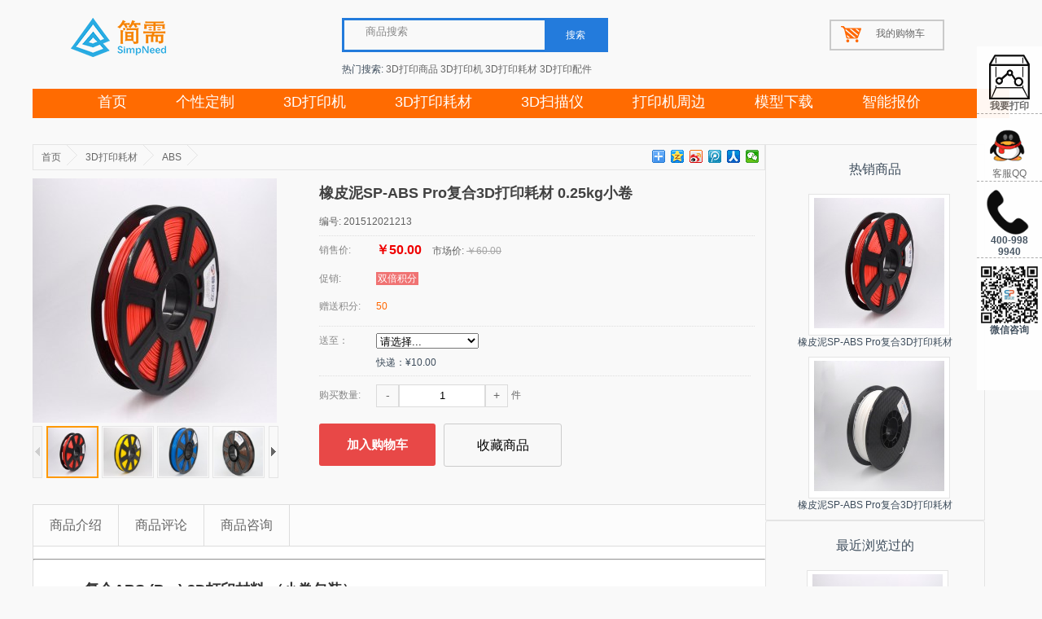

--- FILE ---
content_type: text/html
request_url: http://shop.simpneed.com/product/content/201512/366.html
body_size: 10573
content:
<!DOCTYPE html PUBLIC "-//W3C//DTD XHTML 1.0 Transitional//EN" "http://www.w3.org/TR/xhtml1/DTD/xhtml1-transitional.dtd">
<html xmlns="http://www.w3.org/1999/xhtml">
<head>
<meta http-equiv="content-type" content="text/html; charset=utf-8" />
	<title>橡皮泥SP-ABS Pro复合3D打印耗材 0.25kg小卷ABS橡皮泥SP-ABS Pro复合3D打印耗材 0.25kg小卷橡皮泥SP-ABS Pro复合3D打印耗材 0.25kg小卷</title>
	
	
		<meta name="keywords" content="橡皮泥SP-ABS Pro复合3D打印耗材 0.25kg小卷" />
		<meta name="description" content="橡皮泥SP-ABS Pro复合3D打印耗材 0.25kg小卷" />
<link href="/resources/shop/css/common.css" rel="stylesheet" type="text/css" />
<link href="/resources/shop/css/product.css" rel="stylesheet" type="text/css" />
<script type="text/javascript" src="/resources/shop/js/jquery.js"></script>
<script type="text/javascript" src="/resources/shop/js/jquery.tools.js"></script>
<script type="text/javascript" src="/resources/shop/js/jquery.jqzoom.js"></script>
<script type="text/javascript" src="/resources/shop/js/jquery.validate.js"></script>
<script type="text/javascript" src="/resources/shop/js/jquery.lSelect.js"></script>
<script type="text/javascript" src="/resources/shop/js/common.js"></script>
<script type="text/javascript">
$().ready(function() {

	var $historyProduct = $("#historyProduct ul");
	var $clearHistoryProduct = $("#clearHistoryProduct");
	var $zoom = $("#zoom");
	var $scrollable = $("#scrollable");
	var $thumbnail = $("#scrollable a");
	var $specification = $("#specification dl");
	var $specificationTitle = $("#specification div");
	var $specificationValue = $("#specification a");
	var $productNotifyForm = $("#productNotifyForm");
	var $productNotify = $("#productNotify");
	var $productNotifyEmail = $("#productNotify input");
	var $addProductNotify = $("#addProductNotify");
	var $quantity = $("#quantity");
	var $increase = $("#increase");
	var $decrease = $("#decrease");
	var $addCart = $("#addCart");
	var $addFavorite = $("#addFavorite");
	var $window = $(window);
	var $bar = $("#bar ul");
	var $introductionTab = $("#introductionTab");
	var $parameterTab = $("#parameterTab");
	var $reviewTab = $("#reviewTab");
	var $consultationTab = $("#consultationTab");
	var $introduction = $("#introduction");
	var $parameter = $("#parameter");
	var $review = $("#review");
	var $addReview = $("#addReview");
	var $consultation = $("#consultation");
	var $addConsultation = $("#addConsultation");
	var barTop = $bar.offset().top;
	var productMap = {};
productMap[366] = { path: null, specificationValues: [ ] };	
	// 锁定规格值
	lockSpecificationValue();
	
	// 商品图片放大镜
	$zoom.jqzoom({
		zoomWidth: 300,
		zoomHeight: 300,
		title: false,
		showPreload: false,
		preloadImages: false
	});
	
	// 商品缩略图滚动
	$scrollable.scrollable();
	
	$thumbnail.hover(function() {
		var $this = $(this);
		if ($this.hasClass("current")) {
			return false;
		} else {
			$thumbnail.removeClass("current");
			$this.addClass("current").click();
		}
	});
	
	// 规格值选择
	$specificationValue.click(function() {
		var $this = $(this);
		if ($this.hasClass("locked")) {
			return false;
		}
		$this.toggleClass("selected").parent().siblings().children("a").removeClass("selected");
		var selectedIds = new Array();
		$specificationValue.filter(".selected").each(function(i) {
			selectedIds[i] = $(this).attr("val");
		});
		var locked = true;
		$.each(productMap, function(i, product) {
			if (product.specificationValues.length == selectedIds.length && contains(product.specificationValues, selectedIds)) {
				if (product.path != null) {
					location.href = "" + product.path;
					locked = false;
				}
				return false;
			}
		});
		if (locked) {
			lockSpecificationValue();
		}
		$specificationTitle.hide();
		return false;
	});
	
	// 锁定规格值
	function lockSpecificationValue() {
		var selectedIds = new Array();
		$specificationValue.filter(".selected").each(function(i) {
			selectedIds[i] = $(this).attr("val");
		});
		$specification.each(function() {
			var $this = $(this);
			var selectedId = $this.find("a.selected").attr("val");
			var otherIds = $.grep(selectedIds, function(n, i) {
				return n != selectedId;
			});
			$this.find("a").each(function() {
				var $this = $(this);
				otherIds.push($this.attr("val"));
				var locked = true;
				$.each(productMap, function(i, product) {
					if (contains(product.specificationValues, otherIds)) {
						locked = false;
						return false;
					}
				});
				if (locked) {
					$this.addClass("locked");
				} else {
					$this.removeClass("locked");
				}
				otherIds.pop();
			});
		});
	}
	
	// 判断是否包含
	function contains(array, values) {
		var contains = true;
		for(i in values) {
			if ($.inArray(values[i], array) < 0) {
				contains = false;
				break;
			}
		}
		return contains;
	}
	
	// 到货通知
	$addProductNotify.click(function() {
		if ($addProductNotify.val() == "到货通知我") {
			$addProductNotify.val("确定登记");
			$productNotify.show();
			$productNotifyEmail.focus();
			if ($.trim($productNotifyEmail.val()) == "") {
				$.ajax({
					url: "/product_notify/email.jhtml",
					type: "GET",
					dataType: "json",
					cache: false,
					success: function(data) {
						$productNotifyEmail.val(data.email);
					}
				});
			}
		} else {
			$productNotifyForm.submit();
		}
		return false;
	});
	
	// 到货通知表单验证
	$productNotifyForm.validate({
		rules: {
			email: {
				required: true,
				email: true
			}
		},
		submitHandler: function(form) {
			$.ajax({
				url: "/product_notify/save.jhtml",
				type: "POST",
				data: {productId: 366, email: $productNotifyEmail.val()},
				dataType: "json",
				cache: false,
				beforeSend: function() {
					$addProductNotify.prop("disabled", true);
				},
				success: function(data) {
					if (data.message.type == "success") {
						$addProductNotify.val("到货通知我");
						$productNotify.hide();
					}
					$.message(data.message);
				},
				complete: function() {
					$addProductNotify.prop("disabled", false);
				}
			});
		}
	});
	
	// 购买数量
	$quantity.keypress(function(event) {
		var key = event.keyCode ? event.keyCode : event.which;
		if ((key >= 48 && key <= 57) || key==8) {
			return true;
		} else {
			return false;
		}
	});
	
	// 增加购买数量
	$increase.click(function() {
		var quantity = $quantity.val();
		if (/^\d*[1-9]\d*$/.test(quantity)) {
			$quantity.val(parseInt(quantity) + 1);
		} else {
			$quantity.val(1);
		}
	});
	
	// 减少购买数量
	$decrease.click(function() {
		var quantity = $quantity.val();
		if (/^\d*[1-9]\d*$/.test(quantity) && parseInt(quantity) > 1) {
			$quantity.val(parseInt(quantity) - 1);
		} else {
			$quantity.val(1);
		}
	});
	
	// 加入购物车
	$addCart.click(function() {
		var quantity = $quantity.val();
		if (/^\d*[1-9]\d*$/.test(quantity) && parseInt(quantity) > 0) {
			$.ajax({
				url: "/cart/add.jhtml",
				type: "POST",
				data: {id: 366, quantity: quantity},
				dataType: "json",
				cache: false,
				success: function(message) {
					$.message(message);
				}
			});
		} else {
			$.message("warn", "购买数量必须为正整数");
		}
	});
	
	// 添加商品收藏
	$addFavorite.click(function() {
		$.ajax({
			url: "/member/favorite/add.jhtml?id=366",
			type: "POST",
			dataType: "json",
			cache: false,
			success: function(message) {
				$.message(message);
			}
		});
		return false;
	});
	
	$window.scroll(function() {
		var scrollTop = $(this).scrollTop();
		if (scrollTop > barTop) {
			if (window.XMLHttpRequest) {
				$bar.css({position: "fixed", top: 0});
			} else {
				$bar.css({top: scrollTop});
			}
			var introductionTop = $introduction.size() > 0 ? $introduction.offset().top - 36 : null;
			var parameterTop = $parameter.size() > 0 ? $parameter.offset().top - 36 : null;
			var reviewTop = $review.size() > 0 ? $review.offset().top - 36 : null;
			var consultationTop = $consultation.size() > 0 ? $consultation.offset().top - 36 : null;
			if (consultationTop != null && scrollTop >= consultationTop) {
				$bar.find("li").removeClass("current");
				$consultationTab.addClass("current");
			} else if (reviewTop != null && scrollTop >= reviewTop) {
				$bar.find("li").removeClass("current");
				$reviewTab.addClass("current");
			} else if (parameterTop != null && scrollTop >= parameterTop) {
				$bar.find("li").removeClass("current");
				$parameterTab.addClass("current");
			} else if (introductionTop != null && scrollTop >= introductionTop) {
				$bar.find("li").removeClass("current");
				$introductionTab.addClass("current");
			}
		} else {
			$bar.find("li").removeClass("current");
			$bar.css({position: "absolute", top: barTop});
		}
	});
	
		// 发表商品评论
		$addReview.click(function() {
			if ($.checkLogin()) {
				return true;
			} else {
				$.redirectLogin("/review/add/366.jhtml", "必须登录后才能发表商品评论");
				return false;
			}
		});
	
		// 发表商品咨询
		$addConsultation.click(function() {
			if ($.checkLogin()) {
				return true;
			} else {
				$.redirectLogin("/consultation/add/366.jhtml", "必须登录后才能发表商品咨询");
				return false;
			}
		});
	
	// 浏览记录
	var historyProduct = getCookie("historyProduct");
	var historyProductIds = historyProduct != null ? historyProduct.split(",") : new Array();
	for (var i = 0; i < historyProductIds.length; i ++) {
		if (historyProductIds[i] == "366") {
			historyProductIds.splice(i, 1);
			break;
		}
	}
	historyProductIds.unshift("366");
	if (historyProductIds.length > 6) {
		historyProductIds.pop();
	}
	addCookie("historyProduct", historyProductIds.join(","), {path: "/"});
	$.ajax({
		url: "/product/history.jhtml",
		type: "GET",
		data: {ids: historyProductIds},
		dataType: "json",
		traditional: true,
		cache: false,
		success: function(data) {
			$.each(data, function (index, product) {
				var thumbnail = product.thumbnail != null ? product.thumbnail : "http://simpneed-shop.oss-cn-beijing.aliyuncs.com/upload/image/201509/5f9de5b5-0727-4226-929a-a872512adda9.png";
				$historyProduct.append('<li><a class="pic"href="'+ product.path +'"'+'><img src="' + thumbnail + '" \/></a><a href="' + product.path + '">' + product.name + '<\/a><span>' + currency(product.price, true) + '<\/span><\/li>');
			});
		}
	});
	
	// 清空浏览记录
	$clearHistoryProduct.click(function() {
		$historyProduct.empty();
		$(this).text("暂无记录");
		removeCookie("historyProduct", {path: "/"});
	});
	
	// 点击数
	$.ajax({
		url: "/product/hits/366.jhtml",
		type: "GET"
	});
	
  var $areaId = $("#areaId");
  // 地区选择
	$areaId.lSelect({
		url: "/common/area.jhtml"
	});
});
</script>
</head>
<body>
<script type="text/javascript">
$().ready(function() {
	var $productSearchForm = $("#productSearchForm");
	var $keyword = $("#productSearchForm input");
	var defaultKeyword = "商品搜索";
	
	$keyword.focus(function() {
		if ($keyword.val() == defaultKeyword) {
			$keyword.val("");
		}
	});
	
	$keyword.blur(function() {
		if ($keyword.val() == "") {
			$keyword.val(defaultKeyword);
		}
	});
	
	$productSearchForm.submit(function() {
		if ($.trim($keyword.val()) == "" || $keyword.val() == defaultKeyword) {
			return false;
		}
	});

});
</script>
<script type="text/javascript">
$().ready(function() {

	var $headerLogin = $("#headerLogin");
	var $headerRegister = $("#headerRegister");
	var $headerUsername = $("#headerUsername");
	var $headerLogout = $("#headerLogout");
  var $headerUsercenter = $("#headerUsercenter");
	
	var username = getCookie("username");
	if (username != null) {
		$headerUsername.text("您好, " + username).show();
		$headerLogout.show();
    $headerUsercenter.show();
	} else {
		$headerLogin.show();
		$headerRegister.show();
	}
});
</script>
<div class="site-topbar" style="display:none">
    <div class="container">
        <div class="topbar-nav">
            <a href="http://model.simpneed.com"   >
                橡皮泥模型站
            </a>
            <span class="sep">|</span>
            <a href="" target="_blank"   >
                橡皮泥商城
            </a>
            <span class="sep">|</span>
            <a href="http://www.simpneed.cn/work.html" target="_blank"   >
                数字3D
            </a>
            <span class="sep">|</span>
            <a href="#" target="_blank"   >
                云服务
            </a>
            <span class="sep">|</span>
            <a href="http://www.simpneed.cn/" target="_blank"   >
                三体智能
            </a>
            <span class="sep">|</span>
            <a href="#" target="_blank"   >
                移动版
            </a>
            <span class="sep">|</span>
            <a href="#" target="_blank"   >
                网站导航
            </a>
            <span class="sep">|</span>
            <a href="#" target="_blank"   >
                问题反馈
            </a>
        </div>
        <div class="topbar-cart" id="J_miniCartTrigger">
            <a class="cart-mini" id="J_miniCartBtn" href="/cart/list.jhtml" ><i class="iconfont"> </i>购物车<span class="cart-mini-num J_cartNum"> </span></a>
        </div>
        <div class="topbar-info clearfix">
            <ul>
                <li id="headerLogin" class="headerLogin">
                    <a href="/login.jhtml">登录</a>|
                </li>
                <li id="headerRegister" class="headerRegister">
                    <a href="/register.jhtml">注册</a>
                </li>
                <li id="headerUsername" class="headerUsername"></li>
                <li id="headerUsercenter" class="headerUsercenter">|<a href="/member/index.jhtml" >个人中心</a>|<li>
                <li id="headerLogout" class="headerLogout">
                    <a href="/logout.jhtml">[退出]</a>|
                </li>
            </ul>
        </div>
    </div>
</div><div class="container header">
	<div class="span5">
		<div class="logo">
			<a href="/">
				<img src="/resources/shop/home-res/logo.png" alt="橡皮泥商城" /><!--src="http://simpneed-shop.oss-cn-beijing.aliyuncs.com/upload/image/201511/1b594391-6ce2-4e6f-8d2d-8b4e7ffb9577.png" -->
			</a>
		</div>
	</div>
    <div class="span10" style="padding-left: 120px;">
        <div class="search">
            <form id="productSearchForm" action="/product/search.jhtml" method="get">
                <input name="keyword" class="keyword" value="商品搜索" maxlength="30" />
                <button type="submit" class = "submit">搜索</button>
            </form>
        </div>
        <div class="hotSearch" >
		热门搜索:
                <a href="/product/search.jhtml?keyword=3D%E6%89%93%E5%8D%B0%E5%95%86%E5%93%81">3D打印商品</a>
                <a href="/product/search.jhtml?keyword=3D%E6%89%93%E5%8D%B0%E6%9C%BA">3D打印机</a>
                <a href="/product/search.jhtml?keyword=3D%E6%89%93%E5%8D%B0%E8%80%97%E6%9D%90">3D打印耗材</a>
                <a href="/product/search.jhtml?keyword=3D%E6%89%93%E5%8D%B0%E9%85%8D%E4%BB%B6">3D打印配件</a>
        </div>
    </div>
    <div class="span5">
        <div class="cart">
            <a href="/cart/list.jhtml">我的购物车</a>
        </div>
    </div>

	<div class="span24">
		<ul class="mainNav">
					<li>
						<a href="/" target="_blank">首页</a>
					</li>
					<li>
						<a href="/product/list/82.jhtml">个性定制</a>
					</li>
					<li>
						<a href="/product/list/8.jhtml">3D打印机</a>
					</li>
					<li>
						<a href="/product/list/9.jhtml">3D打印耗材</a>
					</li>
					<li>
						<a href="/product/list/86.jhtml">3D扫描仪</a>
					</li>
					<li>
						<a href="/product/list/96.jhtml" target="_blank">打印机周边</a>
					</li>
					<li>
						<a href="http://www.simpneed.com/" target="_blank">模型下载</a>
					</li>
					<li>
						<a href="http://www.simpneed.com/customise" target="_blank">智能报价</a>
					</li>
		</ul>
	</div>
</div>	<div class="container productContent">
		<!--
    <div class="span6">
			<div class="hotProductCategory">
						<dl>
							<dt>
								<a href="/product/list/82.jhtml">个性定制</a>
							</dt>
									<dd>
										<a href="/product/list/106.jhtml">游戏动漫</a>
									</dd>
									<dd>
										<a href="/product/list/108.jhtml">水晶内雕</a>
									</dd>
									<dd>
										<a href="/product/list/111.jhtml">建筑沙盘</a>
									</dd>
									<dd>
										<a href="/product/list/112.jhtml">艺术品</a>
									</dd>
						</dl>
						<dl>
							<dt>
								<a href="/product/list/8.jhtml">3D打印机</a>
							</dt>
									<dd>
										<a href="/product/list/97.jhtml">3D 打印笔</a>
									</dd>
									<dd>
										<a href="/product/list/99.jhtml">3D全彩打印机</a>
									</dd>
									<dd>
										<a href="/product/list/70.jhtml">SLS 激光烧结</a>
									</dd>
									<dd>
										<a href="/product/list/79.jhtml">SLA 光固化</a>
									</dd>
						</dl>
						<dl>
							<dt>
								<a href="/product/list/9.jhtml">3D打印耗材</a>
							</dt>
									<dd>
										<a href="/product/list/100.jhtml">PC</a>
									</dd>
									<dd>
										<a href="/product/list/101.jhtml">PETG</a>
									</dd>
									<dd>
										<a href="/product/list/102.jhtml">HIPS</a>
									</dd>
									<dd>
										<a href="/product/list/103.jhtml">PVA</a>
									</dd>
						</dl>
						<dl>
							<dt>
								<a href="/product/list/86.jhtml">3D扫描仪</a>
							</dt>
									<dd>
										<a href="/product/list/87.jhtml">扫描仪</a>
									</dd>
						</dl>
						<dl>
							<dt>
								<a href="/product/list/96.jhtml">打印机周边</a>
							</dt>
						</dl>
						<dl class="last">
							<dt>
								<a href="/product/list/98.jhtml">下载模型</a>
							</dt>
						</dl>
			</div>
			<div class="hotProduct">
				<div class="title">热销商品</div>
				<ul>
							<li>
								<a href="/product/content/201512/366.html" title="橡皮泥SP-ABS Pro复合3D打印耗材 0.25kg小卷">橡皮泥SP-ABS Pro复合3D打印耗材</a>
								<div>销售价: <strong>￥50.00元</strong></div>
								<div>月销量: <em>0</em></div>
							</li>
							<li class="last">
								<a href="/product/content/201510/329.html" title="橡皮泥SP-ABS Pro复合3D打印耗材">橡皮泥SP-ABS Pro复合3D打印耗材</a>
								<div>销售价: <strong>￥125.00元</strong></div>
								<div>月销量: <em>0</em></div>
							</li>
				</ul>
			</div>
			<div id="historyProduct" class="historyProduct">
				<div class="title">最近浏览过的</div>
				<ul></ul>
				<a href="javascript:;" id="clearHistoryProduct" class="clearHistoryProduct">清除历史记录</a>
			</div>
		</div>-->
		<div class="span18 last">
			<div class="path">
				<ul>
					<li>
						<a href="/">首页</a>
					</li>
							<li>
								<a href="/product/list/9.jhtml">3D打印耗材</a>
							</li>
					<li>
						<a href="/product/list/74.jhtml">ABS</a>
					</li>
				</ul>
        <div id="share">
          <div class="bdsharebuttonbox" style="display:block">
              <a href="#" class="bds_more" data-cmd="more"></a>
              <a href="#" class="bds_qzone" data-cmd="qzone" title="分享到QQ空间"></a>
              <a href="#" class="bds_tsina" data-cmd="tsina" title="分享到新浪微博"></a>
              <a href="#" class="bds_tqq" data-cmd="tqq" title="分享到腾讯微博"></a>
              <a href="#" class="bds_renren" data-cmd="renren" title="分享到人人网"></a>
              <a href="#" class="bds_weixin" data-cmd="weixin" title="分享到微信"></a>
          </div>
        </div>
			</div>
      <!-- product info -->
			<div class="productImage">
					<a id="zoom" href="http://simpneed-shop.oss-cn-beijing.aliyuncs.com/upload/image/201512/76ff2403-dc51-4dd5-bb22-cd9385d9ef89-large.jpg" rel="gallery">
						<img class="medium" src="http://simpneed-shop.oss-cn-beijing.aliyuncs.com/upload/image/201512/76ff2403-dc51-4dd5-bb22-cd9385d9ef89-medium.jpg" />
					</a>
				<a href="javascript:;" class="prev"></a>
				<div id="scrollable" class="scrollable">
					<div class="items">
								<a class="current" href="javascript:;" rel="{gallery: 'gallery', smallimage: 'http://simpneed-shop.oss-cn-beijing.aliyuncs.com/upload/image/201512/76ff2403-dc51-4dd5-bb22-cd9385d9ef89-medium.jpg', largeimage: 'http://simpneed-shop.oss-cn-beijing.aliyuncs.com/upload/image/201512/76ff2403-dc51-4dd5-bb22-cd9385d9ef89-large.jpg'}"><img src="http://simpneed-shop.oss-cn-beijing.aliyuncs.com/upload/image/201512/76ff2403-dc51-4dd5-bb22-cd9385d9ef89-thumbnail.jpg" title="" /></a>
								<a href="javascript:;" rel="{gallery: 'gallery', smallimage: 'http://simpneed-shop.oss-cn-beijing.aliyuncs.com/upload/image/201512/6ddeb8f4-5023-4030-9736-6ffc53c652d5-medium.jpg', largeimage: 'http://simpneed-shop.oss-cn-beijing.aliyuncs.com/upload/image/201512/6ddeb8f4-5023-4030-9736-6ffc53c652d5-large.jpg'}"><img src="http://simpneed-shop.oss-cn-beijing.aliyuncs.com/upload/image/201512/6ddeb8f4-5023-4030-9736-6ffc53c652d5-thumbnail.jpg" title="" /></a>
								<a href="javascript:;" rel="{gallery: 'gallery', smallimage: 'http://simpneed-shop.oss-cn-beijing.aliyuncs.com/upload/image/201512/d95735ab-ad5a-402c-b283-ff590670f9e9-medium.jpg', largeimage: 'http://simpneed-shop.oss-cn-beijing.aliyuncs.com/upload/image/201512/d95735ab-ad5a-402c-b283-ff590670f9e9-large.jpg'}"><img src="http://simpneed-shop.oss-cn-beijing.aliyuncs.com/upload/image/201512/d95735ab-ad5a-402c-b283-ff590670f9e9-thumbnail.jpg" title="" /></a>
								<a href="javascript:;" rel="{gallery: 'gallery', smallimage: 'http://simpneed-shop.oss-cn-beijing.aliyuncs.com/upload/image/201512/3547b7f6-1eb3-4a07-855d-dba19b31e2e5-medium.jpg', largeimage: 'http://simpneed-shop.oss-cn-beijing.aliyuncs.com/upload/image/201512/3547b7f6-1eb3-4a07-855d-dba19b31e2e5-large.jpg'}"><img src="http://simpneed-shop.oss-cn-beijing.aliyuncs.com/upload/image/201512/3547b7f6-1eb3-4a07-855d-dba19b31e2e5-thumbnail.jpg" title="" /></a>
								<a href="javascript:;" rel="{gallery: 'gallery', smallimage: 'http://simpneed-shop.oss-cn-beijing.aliyuncs.com/upload/image/201512/4469e37a-091e-4cf6-9792-44c4041cb522-medium.jpg', largeimage: 'http://simpneed-shop.oss-cn-beijing.aliyuncs.com/upload/image/201512/4469e37a-091e-4cf6-9792-44c4041cb522-large.jpg'}"><img src="http://simpneed-shop.oss-cn-beijing.aliyuncs.com/upload/image/201512/4469e37a-091e-4cf6-9792-44c4041cb522-thumbnail.jpg" title="" /></a>
								<a href="javascript:;" rel="{gallery: 'gallery', smallimage: 'http://simpneed-shop.oss-cn-beijing.aliyuncs.com/upload/image/201512/2e7c59f9-13f9-4a4d-bc40-a84303e311f1-medium.jpg', largeimage: 'http://simpneed-shop.oss-cn-beijing.aliyuncs.com/upload/image/201512/2e7c59f9-13f9-4a4d-bc40-a84303e311f1-large.jpg'}"><img src="http://simpneed-shop.oss-cn-beijing.aliyuncs.com/upload/image/201512/2e7c59f9-13f9-4a4d-bc40-a84303e311f1-thumbnail.jpg" title="" /></a>
								<a href="javascript:;" rel="{gallery: 'gallery', smallimage: 'http://simpneed-shop.oss-cn-beijing.aliyuncs.com/upload/image/201512/533f6097-2c00-44b1-a2d6-2e56760e5261-medium.jpg', largeimage: 'http://simpneed-shop.oss-cn-beijing.aliyuncs.com/upload/image/201512/533f6097-2c00-44b1-a2d6-2e56760e5261-large.jpg'}"><img src="http://simpneed-shop.oss-cn-beijing.aliyuncs.com/upload/image/201512/533f6097-2c00-44b1-a2d6-2e56760e5261-thumbnail.jpg" title="" /></a>
								<a href="javascript:;" rel="{gallery: 'gallery', smallimage: 'http://simpneed-shop.oss-cn-beijing.aliyuncs.com/upload/image/201512/47f501ab-d2a4-494e-9c85-c79044729fb4-medium.jpg', largeimage: 'http://simpneed-shop.oss-cn-beijing.aliyuncs.com/upload/image/201512/47f501ab-d2a4-494e-9c85-c79044729fb4-large.jpg'}"><img src="http://simpneed-shop.oss-cn-beijing.aliyuncs.com/upload/image/201512/47f501ab-d2a4-494e-9c85-c79044729fb4-thumbnail.jpg" title="" /></a>
								<a href="javascript:;" rel="{gallery: 'gallery', smallimage: 'http://simpneed-shop.oss-cn-beijing.aliyuncs.com/upload/image/201512/b91ae240-51bf-4bc2-987c-59dd72547b8e-medium.jpg', largeimage: 'http://simpneed-shop.oss-cn-beijing.aliyuncs.com/upload/image/201512/b91ae240-51bf-4bc2-987c-59dd72547b8e-large.jpg'}"><img src="http://simpneed-shop.oss-cn-beijing.aliyuncs.com/upload/image/201512/b91ae240-51bf-4bc2-987c-59dd72547b8e-thumbnail.jpg" title="" /></a>
					</div>
				</div>
				<a href="javascript:;" class="next"></a>
			</div>
      <div class="productinfo">
			<div class="name">橡皮泥SP-ABS Pro复合3D打印耗材 0.25kg小卷</div>
			<div class="sn">
				<div>编号: 201512021213</div>
			</div>
			<div class="info">
				<dl>
					<dt>销售价:</dt>
					<dd>
						<strong>￥50.00</strong>
							市场价:
							<del>￥60.00</del>
					</dd>
				</dl>
					<dl>
						<dt>促销:</dt>
						<dd>
								<a href="/promotion/content/2.jhtml" target="_blank">双倍积分</a>
						</dd>
					</dl>
					<dl>
						<dt>赠送积分:</dt>
						<dd>
							<span>50</span>
						</dd>
					</dl>
			</div>
      <div class="area">
        <dl>
          <dt>送至：</dt>
          <dd>
            <p class="areatext">
              <input type="hidden" id="areaId" name="areaId" />
            </p>
            <p class="addrtext">
              <span> 快递：¥10.00
            </p>
          </dd>
        </dl>  
      </div>
				<div class="action">
						<dl class="quantity">
							<dt>购买数量:</dt>
							<dd>
                <div>
                  <span id="decrease" class="decrease">-</span>
                </div>
								<input type="text" id="quantity" name="quantity" value="1" maxlength="7" onpaste="return false;"  style="width:100px !important"/>
								<div>
                  <span id="increase" class="increase">+</span>
								</div>
							</dd>
							<dd class="unit"   style="width:40px !important">
								件
							</dd>
						</dl>
					<div class="buy">
            <dl class="buy_dl">
              <dt></dt>
              <dd>
                  <a id="addCart" class="addCart" >加入购物车</a>
                <a href="javascript:;" id="addFavorite" class="addFavorite"><i></i>收藏商品</a>
              </dd>
            </dl>
					</div>
				</div>
      </div>

			<div id="bar" class="bar">
				<ul>
						<li id="introductionTab">
							<a href="#introduction">商品介绍</a>
						</li>
						<li id="reviewTab">
							<a href="#review">商品评论</a>
						</li>
						<li id="consultationTab">
							<a href="#consultation">商品咨询</a>
						</li>
				</ul>
			</div>
				<div id="introduction" name="introduction" class="introduction">
					<div class="title">
						<strong>商品介绍</strong>
					</div>
					<div>
						<p class="MsoNormal" style="padding:0px;margin-top:0px;margin-bottom:0px;border:0px;outline:0px;color:#3E4D5C;font-family:tahoma, Arial, Verdana, sans-serif;line-height:normal;white-space:normal;background-color:#FFFFFF;">
	<span style="padding:0px;margin:0px;border:0px;outline:0px;font-size:16px;color:#666666;"><span style="padding:0px;margin:0px;border:0px;outline:0px;color:#009900;font-size:24px;"> </span></span> 
</p>
<hr />
&nbsp; &nbsp;
<p class="MsoNormal" style="padding:0px;margin-top:0px;margin-bottom:0px;border:0px;outline:0px;color:#3E4D5C;font-family:tahoma, Arial, Verdana, sans-serif;line-height:normal;white-space:normal;background-color:#FFFFFF;">
	<span style="padding:0px;margin:0px;border:0px;outline:0px;font-size:16px;color:#666666;"><span style="padding:0px;margin:0px;border:0px;outline:0px;color:#009900;font-size:24px;">&nbsp; &nbsp; &nbsp; &nbsp; &nbsp;<span style="padding:0px;margin:0px;border:0px;outline:0px;font-family:宋体;color:#333333;font-size:18px;"><strong style="padding:0px;margin:0px;border:0px;outline:0px;">复合</strong></span></span><span style="padding:0px;margin:0px;border:0px;outline:0px;color:#333333;font-size:18px;"><strong style="padding:0px;margin:0px;border:0px;outline:0px;">ABS (Pro) 3D</strong></span></span><span style="padding:0px;margin:0px;border:0px;outline:0px;font-family:宋体;color:#333333;font-size:18px;"><strong style="padding:0px;margin:0px;border:0px;outline:0px;">打印材料 （小卷包装）</strong></span> 
</p>
<p class="MsoNormal" style="padding:0px;margin-top:0px;margin-bottom:0px;border:0px;outline:0px;color:#3E4D5C;font-family:tahoma, Arial, Verdana, sans-serif;line-height:normal;white-space:normal;background-color:#FFFFFF;">
	<span style="padding:0px;margin:0px;border:0px;outline:0px;font-family:宋体;color:#333333;font-size:18px;"><strong style="padding:0px;margin:0px;border:0px;outline:0px;"><br />
</strong></span> 
</p>
<p class="MsoNormal" style="padding:0px;margin-top:0px;margin-bottom:0px;border:0px;outline:0px;color:#3E4D5C;font-family:tahoma, Arial, Verdana, sans-serif;line-height:normal;white-space:normal;background-color:#FFFFFF;">
	<span style="padding:0px;margin:0px;border:0px;outline:0px;font-size:16px;color:#666666;">&nbsp; &nbsp; &nbsp; &nbsp; &nbsp; &nbsp; &nbsp;规格：</span><span style="padding:0px;margin:0px;border:0px;outline:0px;font-family:'Times New Roman';font-size:16px;color:#666666;">1.75mm/3.00mm</span> 
</p>
<p class="MsoNormal" style="padding:0px;margin-top:0px;margin-bottom:0px;border:0px;outline:0px;color:#3E4D5C;font-family:tahoma, Arial, Verdana, sans-serif;line-height:normal;white-space:normal;background-color:#FFFFFF;">
	<span style="padding:0px;margin:0px;border:0px;outline:0px;font-size:16px;color:#666666;">&nbsp; &nbsp; &nbsp; &nbsp; &nbsp; &nbsp; &nbsp;打印温度：190-230度&nbsp;&nbsp;&nbsp;&nbsp;毛重：0</span><span style="padding:0px;margin:0px;border:0px;outline:0px;font-family:'Times New Roman';font-size:16px;color:#666666;">.4</span><span style="padding:0px;margin:0px;border:0px;outline:0px;font-size:16px;color:#666666;">kg&nbsp;&nbsp;&nbsp;&nbsp;</span><span style="padding:0px;margin:0px;border:0px;outline:0px;font-family:宋体;font-size:16px;color:#666666;">净重：</span><span style="padding:0px;margin:0px;border:0px;outline:0px;font-size:16px;color:#666666;">0.25kg&nbsp;&nbsp;&nbsp;</span><o:p></o:p>
</p>
<p class="MsoNormal" style="padding:0px;margin-top:0px;margin-bottom:0px;border:0px;outline:0px;color:#3E4D5C;font-family:tahoma, Arial, Verdana, sans-serif;line-height:normal;white-space:normal;background-color:#FFFFFF;">
	<span style="padding:0px;margin:0px;border:0px;outline:0px;font-size:16px;color:#666666;">&nbsp;</span> 
</p>
<p class="MsoNormal" style="padding:0px;margin-top:0px;margin-bottom:0px;border:0px;outline:0px;color:#3E4D5C;font-family:tahoma, Arial, Verdana, sans-serif;line-height:normal;white-space:normal;background-color:#FFFFFF;">
	<span style="padding:0px;margin:0px;border:0px;outline:0px;font-family:宋体;font-size:16px;color:#666666;">&nbsp; &nbsp; &nbsp; &nbsp; &nbsp; &nbsp; &nbsp; &nbsp;&nbsp;复合</span><span style="padding:0px;margin:0px;border:0px;outline:0px;font-size:16px;color:#666666;">ABS主要特性：</span><o:p></o:p>
</p>
<p class="MsoNormal" style="padding:0px;margin-top:0px;margin-bottom:0px;border:0px;outline:0px;color:#3E4D5C;font-family:tahoma, Arial, Verdana, sans-serif;line-height:normal;white-space:normal;background-color:#FFFFFF;">
	<span style="padding:0px;margin:0px;border:0px;outline:0px;font-size:16px;color:#666666;">&nbsp; &nbsp; &nbsp; &nbsp; &nbsp; &nbsp; &nbsp;1、</span><span style="padding:0px;margin:0px;border:0px;outline:0px;font-size:16px;color:#666666;">打印温度</span><span style="padding:0px;margin:0px;border:0px;outline:0px;font-family:'Times New Roman';font-size:16px;color:#666666;">240-260</span><span style="padding:0px;margin:0px;border:0px;outline:0px;font-family:宋体;font-size:16px;color:#666666;">，平台温度</span><span style="padding:0px;margin:0px;border:0px;outline:0px;font-family:'Times New Roman';font-size:16px;color:#666666;">100-110</span><span style="padding:0px;margin:0px;border:0px;outline:0px;font-family:宋体;font-size:16px;color:#666666;">度；</span><o:p></o:p>
</p>
<p class="MsoNormal" style="padding:0px;margin-top:0px;margin-bottom:0px;border:0px;outline:0px;color:#3E4D5C;font-family:tahoma, Arial, Verdana, sans-serif;line-height:normal;white-space:normal;background-color:#FFFFFF;">
	<span style="padding:0px;margin:0px;border:0px;outline:0px;font-size:16px;color:#666666;">&nbsp; &nbsp; &nbsp; &nbsp; &nbsp; &nbsp; &nbsp;2、</span><span style="padding:0px;margin:0px;border:0px;outline:0px;font-size:16px;color:#666666;">表面光滑细腻；</span><o:p></o:p>
</p>
<p class="MsoNormal" style="padding:0px;margin-top:0px;margin-bottom:0px;border:0px;outline:0px;color:#3E4D5C;font-family:tahoma, Arial, Verdana, sans-serif;line-height:normal;white-space:normal;background-color:#FFFFFF;">
	<span style="padding:0px;margin:0px;border:0px;outline:0px;font-size:16px;color:#666666;">&nbsp; &nbsp; &nbsp; &nbsp; &nbsp; &nbsp; &nbsp;3、</span><span style="padding:0px;margin:0px;border:0px;outline:0px;font-size:16px;color:#666666;">不再翘边，没有裂纹</span> 
</p>
<p class="MsoNormal" style="padding:0px;margin-top:0px;margin-bottom:0px;border:0px;outline:0px;color:#3E4D5C;font-family:tahoma, Arial, Verdana, sans-serif;line-height:normal;white-space:normal;background-color:#FFFFFF;">
	<span style="padding:0px;margin:0px;border:0px;outline:0px;font-size:16px;color:#666666;"><br />
</span> 
</p>
<p class="MsoNormal" style="padding:0px;margin-top:0px;margin-bottom:0px;border:0px;outline:0px;color:#3E4D5C;font-family:tahoma, Arial, Verdana, sans-serif;line-height:normal;white-space:normal;background-color:#FFFFFF;">
	<strong style="padding:0px;margin:0px;border:0px;outline:0px;color:#009900;font-size:24px;"> </strong> 
</p>
<hr />
<strong style="padding:0px;margin:0px;border:0px;outline:0px;color:#009900;font-size:24px;"> 
<p style="text-align:center;">
	<strong style="padding:0px;margin:0px;border:0px;outline:0px;"><br />
</strong> 
</p>
<p style="text-align:center;">
	<strong style="padding:0px;margin:0px;border:0px;outline:0px;"><img src="http://simpneed-shop.oss-cn-beijing.aliyuncs.com/upload/image/201512/2b937c09-965d-4e56-af0d-f383d339c548.jpg" alt="" /><img src="http://simpneed-shop.oss-cn-beijing.aliyuncs.com/upload/image/201512/f78bab47-c8a1-4c19-bd34-cfbd35ded465.jpg" alt="" /><img src="http://simpneed-shop.oss-cn-beijing.aliyuncs.com/upload/image/201512/12c501c4-eda1-46a8-a4b7-49dc15a162f8.jpg" alt="" /></strong> 
</p>
<p style="text-align:center;">
	<strong style="padding:0px;margin:0px;border:0px;outline:0px;"><br />
</strong> 
</p>
</strong> 
<p>
	<br />
</p>
<p class="MsoNormal" style="padding:0px;margin-top:0px;margin-bottom:0px;border:0px;outline:0px;color:#3E4D5C;font-family:tahoma, Arial, Verdana, sans-serif;line-height:normal;white-space:normal;background-color:#FFFFFF;">
	<strong style="padding:0px;margin:0px;border:0px;outline:0px;color:#009900;font-size:24px;">&nbsp; &nbsp; &nbsp; 耗材实物图</strong><span style="color:#666666;font-size:16px;"></span> 
</p>
<p class="MsoNormal" style="text-align:center;padding:0px;margin-top:0px;margin-bottom:0px;border:0px;outline:0px;color:#3E4D5C;font-family:tahoma, Arial, Verdana, sans-serif;line-height:normal;white-space:normal;background-color:#FFFFFF;">
	<span style="color:#666666;font-size:16px;"><br />
</span> 
</p>
<p class="MsoNormal" style="text-align:center;padding:0px;margin-top:0px;margin-bottom:0px;border:0px;outline:0px;color:#3E4D5C;font-family:tahoma, Arial, Verdana, sans-serif;line-height:normal;white-space:normal;background-color:#FFFFFF;">
	<span style="color:#666666;font-size:16px;"><br />
</span> 
</p>
<p class="MsoNormal" style="text-align:center;padding:0px;margin-top:0px;margin-bottom:0px;border:0px;outline:0px;color:#3E4D5C;font-family:tahoma, Arial, Verdana, sans-serif;line-height:normal;white-space:normal;background-color:#FFFFFF;">
	<span style="color:#666666;font-size:16px;"><img src="http://simpneed-shop.oss-cn-beijing.aliyuncs.com/upload/image/201512/d10f0e56-ab9a-46bf-84a5-51e3c9a53139.jpg" alt="" /><img src="http://simpneed-shop.oss-cn-beijing.aliyuncs.com/upload/image/201512/47daf395-a259-4727-be80-1f28621f5d38.jpg" alt="" /><br />
</span> 
</p>
<p class="MsoNormal" style="text-align:center;padding:0px;margin-top:0px;margin-bottom:0px;border:0px;outline:0px;color:#3E4D5C;font-family:tahoma, Arial, Verdana, sans-serif;line-height:normal;white-space:normal;background-color:#FFFFFF;">
	<span style="color:#666666;font-size:16px;"><br />
</span> 
</p>
<p class="MsoNormal" style="text-align:center;padding:0px;margin-top:0px;margin-bottom:0px;border:0px;outline:0px;color:#3E4D5C;font-family:tahoma, Arial, Verdana, sans-serif;line-height:normal;white-space:normal;background-color:#FFFFFF;">
	<span style="color:#666666;font-size:16px;"><br />
</span> 
</p>
<p class="MsoNormal" style="text-align:center;padding:0px;margin-top:0px;margin-bottom:0px;border:0px;outline:0px;color:#3E4D5C;font-family:tahoma, Arial, Verdana, sans-serif;line-height:normal;white-space:normal;background-color:#FFFFFF;">
	<span style="color:#666666;font-size:16px;"><img src="http://simpneed-shop.oss-cn-beijing.aliyuncs.com/upload/image/201512/3176348d-9da5-45aa-97e5-aba8609cbbf8.jpg" alt="" /><br />
</span> 
</p>
<p class="MsoNormal" style="text-align:center;padding:0px;margin-top:0px;margin-bottom:0px;border:0px;outline:0px;color:#3E4D5C;font-family:tahoma, Arial, Verdana, sans-serif;line-height:normal;white-space:normal;background-color:#FFFFFF;">
	<span style="color:#666666;font-size:16px;"><span style="color:#E53333;font-family:tahoma, Arial, Verdana, sans-serif;font-size:32px;line-height:normal;text-align:center;white-space:normal;background-color:#FFFFFF;"><br />
</span></span> 
</p>
<p class="MsoNormal" style="text-align:center;padding:0px;margin-top:0px;margin-bottom:0px;border:0px;outline:0px;color:#3E4D5C;font-family:tahoma, Arial, Verdana, sans-serif;line-height:normal;white-space:normal;background-color:#FFFFFF;">
	<span style="color:#666666;font-size:16px;"><span style="color:#E53333;font-family:tahoma, Arial, Verdana, sans-serif;font-size:32px;line-height:normal;text-align:center;white-space:normal;background-color:#FFFFFF;">适用机器不仅限于橡皮泥SP系列</span><br />
</span> 
</p>
<p class="MsoNormal" style="text-align:center;padding:0px;margin-top:0px;margin-bottom:0px;border:0px;outline:0px;color:#3E4D5C;font-family:tahoma, Arial, Verdana, sans-serif;line-height:normal;white-space:normal;background-color:#FFFFFF;">
	<span style="color:#666666;font-size:16px;"><br />
</span> 
</p>
<p class="MsoNormal" style="text-align:center;padding:0px;margin-top:0px;margin-bottom:0px;border:0px;outline:0px;color:#3E4D5C;font-family:tahoma, Arial, Verdana, sans-serif;line-height:normal;white-space:normal;background-color:#FFFFFF;">
	<span style="color:#666666;font-size:16px;"><img src="http://simpneed-shop.oss-cn-beijing.aliyuncs.com/upload/image/201512/796e3c3d-d72f-490e-a9a0-9b0fe362c840.jpg" alt="" /><img src="http://simpneed-shop.oss-cn-beijing.aliyuncs.com/upload/image/201512/e0b7a83f-6359-4b7a-ad39-2e394a9b164a.jpg" alt="" /><img src="http://simpneed-shop.oss-cn-beijing.aliyuncs.com/upload/image/201512/d73309a8-2737-4a30-99cc-4c2c936a9d1f.jpg" alt="" /><br />
</span> 
</p>
<p class="MsoNormal" style="text-align:center;padding:0px;margin-top:0px;margin-bottom:0px;border:0px;outline:0px;color:#3E4D5C;font-family:tahoma, Arial, Verdana, sans-serif;line-height:normal;white-space:normal;background-color:#FFFFFF;">
	<span style="color:#666666;font-size:16px;"><br />
</span> 
</p>
<p class="MsoNormal" style="text-align:center;padding:0px;margin-top:0px;margin-bottom:0px;border:0px;outline:0px;color:#3E4D5C;font-family:tahoma, Arial, Verdana, sans-serif;line-height:normal;white-space:normal;background-color:#FFFFFF;">
	<span style="color:#666666;font-size:16px;"><br />
</span> 
</p>
<p class="MsoNormal" style="text-align:left;padding:0px;margin-top:0px;margin-bottom:0px;border:0px;outline:0px;color:#3E4D5C;font-family:tahoma, Arial, Verdana, sans-serif;line-height:normal;white-space:normal;background-color:#FFFFFF;">
	<span style="color:#666666;font-size:16px;"><strong style="font-family:tahoma, Arial, Verdana, sans-serif;line-height:normal;white-space:normal;padding:0px;margin:0px;border:0px;outline:0px;color:#009900;font-size:24px;">&nbsp; &nbsp; &nbsp; 打印效果图</strong></span> 
</p>
<p class="MsoNormal" style="text-align:left;padding:0px;margin-top:0px;margin-bottom:0px;border:0px;outline:0px;color:#3E4D5C;font-family:tahoma, Arial, Verdana, sans-serif;line-height:normal;white-space:normal;background-color:#FFFFFF;">
	<span style="color:#666666;font-size:16px;"><strong style="font-family:tahoma, Arial, Verdana, sans-serif;line-height:normal;white-space:normal;padding:0px;margin:0px;border:0px;outline:0px;color:#009900;font-size:24px;"><br />
</strong></span> 
</p>
<p class="MsoNormal" style="text-align:left;padding:0px;margin-top:0px;margin-bottom:0px;border:0px;outline:0px;color:#3E4D5C;font-family:tahoma, Arial, Verdana, sans-serif;line-height:normal;white-space:normal;background-color:#FFFFFF;">
	<span style="color:#666666;font-size:16px;"><br />
</span> 
</p>
<p class="MsoNormal" style="text-align:center;padding:0px;margin-top:0px;margin-bottom:0px;border:0px;outline:0px;color:#3E4D5C;font-family:tahoma, Arial, Verdana, sans-serif;line-height:normal;white-space:normal;background-color:#FFFFFF;">
	<span style="color:#666666;font-size:16px;"><img src="http://simpneed-shop.oss-cn-beijing.aliyuncs.com/upload/image/201512/5014875a-5d7b-48c3-98e6-49fe4b00e4a7.png" alt="" /><br />
</span> 
</p>
<p class="MsoNormal" style="text-align:center;padding:0px;margin-top:0px;margin-bottom:0px;border:0px;outline:0px;color:#3E4D5C;font-family:tahoma, Arial, Verdana, sans-serif;line-height:normal;white-space:normal;background-color:#FFFFFF;">
	<span style="color:#666666;font-size:16px;"><img src="http://simpneed-shop.oss-cn-beijing.aliyuncs.com/upload/image/201510/2158d171-aeeb-4cd5-aefb-57e2d3d4edea-source.png" alt="" /><br />
</span> 
</p>
<p class="MsoNormal" style="text-align:center;padding:0px;margin-top:0px;margin-bottom:0px;border:0px;outline:0px;color:#3E4D5C;font-family:tahoma, Arial, Verdana, sans-serif;line-height:normal;white-space:normal;background-color:#FFFFFF;">
	<span style="color:#666666;font-size:16px;"><br />
</span> 
</p>
<p class="MsoNormal" style="text-align:center;padding:0px;margin-top:0px;margin-bottom:0px;border:0px;outline:0px;color:#3E4D5C;font-family:tahoma, Arial, Verdana, sans-serif;line-height:normal;white-space:normal;background-color:#FFFFFF;">
	<span style="color:#666666;font-size:16px;"><br />
</span> 
</p>
<p class="MsoNormal" style="text-align:center;padding:0px;margin-top:0px;margin-bottom:0px;border:0px;outline:0px;color:#3E4D5C;font-family:tahoma, Arial, Verdana, sans-serif;line-height:normal;white-space:normal;background-color:#FFFFFF;">
	<span style="color:#666666;font-size:16px;"> </span> 
</p>
<hr />
<br />
<div style="text-align:center;">
	<img src="http://simpneed-shop.oss-cn-beijing.aliyuncs.com/upload/image/201512/0874ff12-154a-4554-8abd-648be51b6573.png" alt="" style="line-height:1.5;" /> 
</div>
<p class="MsoNormal" style="text-align:center;padding:0px;margin-top:0px;margin-bottom:0px;border:0px;outline:0px;color:#3E4D5C;font-family:tahoma, Arial, Verdana, sans-serif;line-height:normal;white-space:normal;background-color:#FFFFFF;">
	<br />
</p>
<p class="MsoNormal" style="text-align:center;padding:0px;margin-top:0px;margin-bottom:0px;border:0px;outline:0px;color:#3E4D5C;font-family:tahoma, Arial, Verdana, sans-serif;line-height:normal;white-space:normal;background-color:#FFFFFF;">
	<br />
</p>
<p class="MsoNormal" style="text-align:center;padding:0px;margin-top:0px;margin-bottom:0px;border:0px;outline:0px;color:#3E4D5C;font-family:tahoma, Arial, Verdana, sans-serif;line-height:normal;white-space:normal;background-color:#FFFFFF;">
	<br />
</p>
					</div>
				</div>
				<div id="review" name="review" class="review">
					<div class="title">商品评论</div>
					<div class="content clearfix">
							<p>
								暂无商品评论信息 <a href="/review/add/366.jhtml" id="addReview">[发表商品评论]</a>
							</p>
					</div>
				</div>
				<div id="consultation" name="consultation" class="consultation">
					<div class="title">商品咨询</div>
					<div class="content">
								<p>
									暂无商品咨询信息 <a href="/consultation/add/366.jhtml" id="addConsultation">[发表商品咨询]</a>
								</p>
					</div>
				</div>
		</div>
    
    <!-- right pannel-->
    <div class="span6">
			<div class="hotProduct">
				<div class="title"><h3>热销商品</h3></div>
				<ul>
							<li>
                <a href="/product/content/201512/366.html" title="橡皮泥SP-ABS Pro复合3D打印耗材 0.25kg小卷"><!-- http://simpneed-shop.oss-cn-beijing.aliyuncs.com/upload/image/201512/76ff2403-dc51-4dd5-bb22-cd9385d9ef89-thumbnail.jpg-->
									<img class="thumb" src="http://simpneed-shop.oss-cn-beijing.aliyuncs.com/upload/image/201512/76ff2403-dc51-4dd5-bb22-cd9385d9ef89-medium.jpg"
                                     alt="">
									<!--<span>橡皮泥SP-ABS Pro复合3D打印耗材<span>-->
                </a>
                <div>橡皮泥SP-ABS Pro复合3D打印耗材</div>
                <!--<div>销售价: <strong>￥50.00元</strong></div>
                <div>月销量: <em>0</em></div>-->
								<!--
                <a href="/product/content/201512/366.html" title="橡皮泥SP-ABS Pro复合3D打印耗材 0.25kg小卷">橡皮泥SP-ABS Pro复合3D打印耗材</a>
								<div>销售价: <strong>￥50.00元</strong></div>
								<div>月销量: <em>0</em></div>-->
							</li>
							<li class="last">
                <a href="/product/content/201510/329.html" title="橡皮泥SP-ABS Pro复合3D打印耗材"><!-- http://simpneed-shop.oss-cn-beijing.aliyuncs.com/upload/image/201511/eeb1135f-bea4-410c-af8b-fdf7a0a80acc.jpg-->
									<img class="thumb" src="http://simpneed-shop.oss-cn-beijing.aliyuncs.com/upload/image/201512/35c656fc-a4b6-4a9f-a08a-f402d476c7b8-medium.jpg"
                                     alt="">
									<!--<span>橡皮泥SP-ABS Pro复合3D打印耗材<span>-->
                </a>
                <div>橡皮泥SP-ABS Pro复合3D打印耗材</div>
                <!--<div>销售价: <strong>￥125.00元</strong></div>
                <div>月销量: <em>0</em></div>-->
								<!--
                <a href="/product/content/201510/329.html" title="橡皮泥SP-ABS Pro复合3D打印耗材">橡皮泥SP-ABS Pro复合3D打印耗材</a>
								<div>销售价: <strong>￥125.00元</strong></div>
								<div>月销量: <em>0</em></div>-->
							</li>
				</ul>
			</div>
			<div id="historyProduct" class="historyProduct">
				<div class="title"><h3>最近浏览过的</h3></div>
				<ul></ul>
				<a href="javascript:;" id="clearHistoryProduct" class="clearHistoryProduct">清除历史记录</a>
			</div>
		</div>
	</div>
<div class="container footer">
	<div class="span24">
		<div></div>	</div>
</div>
<div class="site-footer">
    <div class="container">
        <div class="footer-service">
            <ul class="list-service clearfix">
                <li>
                    <a rel="nofollow" href="#" target="_blank"
                            >
                        <i class="iconfont"></i>个性化定制服务
                    </a>
                </li>
                <li><a rel="nofollow" href="#" target="_blank"
                        >
                    <i class="iconfont"></i>7天无理由退货</a></li>
                <li><a rel="nofollow" href="#" target="_blank"
                        >
                    <i class="iconfont"></i>15天免费换货</a></li>
                <li><a rel="nofollow" href="#" target="_blank"
                        >
                    <i class="iconfont"></i>满150元包邮</a></li>
                <li><a rel="nofollow" href="#" target="_blank"
                        >
                    <i class="iconfont"></i>520余家售后网点</a></li>
            </ul>
        </div>
        <div class="footer-links clearfix">

            <dl class="col-links col-links-first">
                <dt>关于我们</dt>
                  <dd>
                  <a rel="nofollow" target="_blank"  href="http://www.simpneed.com/news/297ebe0e5cb1b429015cb681e2c30012">了解橡皮泥</a>
                  </dd>
                  <dd>
                  <a rel="nofollow" target="_blank"  href="http://www.simpneed.com/news/297ebe0e5cb1b429015cb62951ca0011">联系我们</a>
                  </dd>
                  <dd>
                  <a rel="nofollow" target="_blank"  href="http://www.simpneed.com/news/297ebe0e5cb1b429015cb61f088c000d">全球合伙计划</a>
                  </dd>
                  <dd>
                  <a rel="nofollow" target="_blank"  href="http://www.simpneed.com/news/297ebe0e5c78bb65015c7c8d23350004">加入橡皮泥</a>
                  </dd>
            </dl>
            
            <dl class="col-links ">
                <dt>技术支持</dt>
                <dd>
                <a rel="nofollow" target="_blank"  href="http://www.simpneed.com/news/297ebe0e5026aa3001505a2699370158">如何选择3D建模软件</a>
                </dd>
                <dd>
                <a rel="nofollow" target="_blank"  href="http://shop.simpneed.com/article/content/201509/8/1.html">3D建模有哪些要求</a>
                </dd>
                <dd>
                <a rel="nofollow" target="_blank"  href="http://model.simpneed.com/news/297ebe0e5c619b30015c62ffa0e10006">如何导出STL文件</a>
                </dd>
                <dd>
                <a rel="nofollow" target="_blank"  href="http://www.simpneed.com/news/297ebe0e5c619b30015c67abed9d000c">如何选择3D打印材料</a>
                </dd>
            </dl>

            <dl class="col-links ">
                <dt>集团业务</dt>

                  <dd>
                  <a rel="nofollow" target="_blank"  href="http://www.simpneed.com/customise">3D个性化定制</a>
                  </dd>
                  <dd>
                  <a rel="nofollow" target="_blank"  href="http://shop.simpneed.com/product/list/8.jhtml">3D打印机</a>
                  </dd>
                  <dd>
                  <a rel="nofollow" target="_blank"  href="http://shop.simpneed.com/product/list/9.jhtml">3D打印机耗材</a>
                  </dd>
                  <dd>
                  <a rel="nofollow" target="_blank"  href="http://shop.simpneed.com/product/list/86.jhtml">3D扫描仪</a>
                  </dd>
                  <!--<dd>
                  <a rel="nofollow" target="_blank"  href="http://shop.simpneed.com/product/list/96.jhtml">3D打印周边</a>
                  </dd>
                  <dd>
                  <a rel="nofollow" target="_blank"  href="http://model.simpneed.com/model_design">3D建模设计</a>
                  </dd>-->

            </dl>

            <dl class="col-links " style="display:none">
                <dt>支付方式</dt>

                <dd>
                <a rel="nofollow" target="_blank"  href="https://abc.alipay.com/cool/taobao.htm#page=0">支付宝支付</a>
                </dd>
                <dd>
                <a rel="nofollow" target="_blank"  href="https://pay.weixin.qq.com/guide/qrcode_payment.shtml">微信支付</a>
                </dd>
                <dd>
                <a rel="nofollow" target="_blank"  href="https://www.95516.com">银联支付</a>
                </dd>
            </dl>

            <dl class="col-links ">
                <dt>服务与售后</dt>

                <dd>
                <a rel="nofollow" target="_blank"  href="http://simpneed.com/news/297ebe0e5cb1b429015cb94f50020016">物流配送</a>
                </dd>
                <dd>
                <a rel="nofollow" target="_blank"  href="http://simpneed.com/news/297ebe0e5cb1b429015cb9106eb80014">返工/退换货</a>
                </dd>
                <dd>
                <a rel="nofollow" target="_blank"  href="http://simpneed.com/news/297ebe0e5cb1b429015cb93ae3fb0015">发票制度</a>
                </dd>
                <dd>
                <a rel="nofollow" target="_blank"  href="http://shop.simpneed.com/article/content/201509/11/1.html">如何成为会员</a>
                </dd>
                <!--<dd>
                <a rel="nofollow" target="_blank"  href="http://www.simpneed.com/news/297ebe0e5cb1b429015cb5b6a642000a">服务条款</a>
                </dd>-->
            </dl>

            <div class="wechat">
                <a rel="nofollow" ><img src="/resources/shop/images/wechatCr.jpg" alt="关注微信"></a>

                <a rel="nofollow" ><img src="/resources/shop/images/weiboCr.png" alt="关注微博" ></a>

            </div>

            <div class="col-contact">
                <p class="phone">400-9989940</p>
                <p>
                    <span class="J_serviceTime-normal" style="">周一至周日 8:00-22:00</span>
                    <span class="J_serviceTime-holiday" style="display:none;">10月1日至7日服务时间 9:00-22:00</span><br>（免费热线）
                </p>
                <a rel="nofollow" class="btn btn-line-primary btn-small" href="#" target="_blank"   ><i class="iconfont"></i> 24小时在线客服</a>
            </div>
        </div>
<div style="position:fixed;top:40%;right:0px;z-index:109;margin-top:-231px;width: 80px;height: 422px;background-color: #fff;opacity: 0.95;" class="hidden-xs">
    <div>
        <a href="http://www.simpneed.com/customise">
        <img src="/resources/shop/images/phone_013.png" style="margin-top: 10px;margin-left: 15px; width:50px;">
        <div style="font-weight: 700;text-align: center">我要打印</div>
        </a>
    </div>
    <div style="border-top: 1px dashed darkgray;">
        <a href="tencent://message/?uin=3352437366&Site=橡皮泥3D网&Menu=yes">
        <img src="/resources/shop/images/qq.gif" style="margin-top: 10px;margin-left: 10px;">
        <div style="text-align: center">客服QQ</div>
        </a>
    </div>
    <div style="border-top: 1px dashed darkgray;">
        <img src="/resources/shop/images/contact_phone.png" style="width:55px;margin-top: 10px;margin-left: 10px;">
        <div style="font-weight: 700;text-align: center">400-998<br>9940</div>
    </div>
    <div style="border-top: 1px dashed darkgray;">
        <img src="/resources/shop/images/wechatCr.jpg" style="width:70px;margin-top: 10px;margin-left: 5px;">
        <div style="font-weight: 700;text-align: center">微信咨询</div>
    </div>
</div>

<div class="site-info">
    <div class="container">
        <div class="info-text">
            <p class="sites">
                <a href="http://">2015 © 纽带科技. ALL Rights Reserved.</a>
                <span>  </span>
                <a style="margin-left: 20px;" href="https://beian.miit.gov.cn/#/Integrated/index" target="_blank">浙ICP备17014477号-1</a>
				<a style="margin-left: 20px;" href="http://www.beian.gov.cn/portal/registerSystemInfo" target="_blank">浙公安网备案33011002012868号</a>
                <span>&nbsp&nbsp</span>
                <div style="display:none">
                <script type="text/javascript">
                var cnzz_protocol = (("https:" == document.location.protocol) ? " https://" : " http://");
                document.write(unescape("%3Cspan id='cnzz_stat_icon_1256752840'%3E%3C/span%3E%3Cscript src='" + cnzz_protocol + "s95.cnzz.com/z_stat.php%3Fid%3D1256752840%26show%3Dpic1' type='text/javascript'%3E%3C/script%3E"));
                </script>
                </div>              
            </p>
        </div>
        <div class="info-links">
            <a href="#" target="_blank">
                <img src="/resources/shop/home-res/v-logo-2.png" alt="诚信网站"></a>
            <a href="#" target="_blank">
                <img src="/resources/shop/home-res/v-logo-1.png" alt="可信网站"></a>
            <a href="#" target="_blank"">
            <img src="/resources/shop/home-res/v-logo-3.png" alt="网上交易保障中心"></a>
        </div>
    </div>
</div>
<div class="site-topbar">
    <div class="container" style="height: 50px;">
    </div>
</div>  <script type="text/javascript">
    //分享开始
    window._bd_share_config={
        "common":{
//            "bdSnsKey":{},
            "bdText":"[橡皮泥资讯]",
            "bdDesc" : '我发现了一个有趣的玩意~来看看吧',
            "bdMini":"2",
            "bdMiniList":false,
            "bdPic":"http://www.simpneed.com/",
            "bdStyle":"0",
            "bdSize":"16"
        },
        "share":{

        }
    };
    with(document)0[(getElementsByTagName('head')[0]||body).appendChild(createElement('script')).src='http://bdimg.share.baidu.com/static/api/js/share.js?v=89860593.js?cdnversion='+~(-new Date()/36e5)];
    //分享结束
  </script>
</body>
</html>

--- FILE ---
content_type: text/css
request_url: http://shop.simpneed.com/resources/shop/css/common.css
body_size: 23595
content:
@charset "utf-8";

/*
* 
 * 
 * 
 * 
 * Style - Common
 * 
 */

/* ---------- Reset ---------- */

html, body, div, span, applet, object, iframe, h1, h2, h3, h4, h5, h6, p, blockquote, pre, a, abbr, acronym, address, big, cite, code, del, dfn, em, font, img, ins, kbd, q, s, samp, small, strike, strong, sub, sup, tt, var, dd, dl, dt, li, ol, ul, fieldset, form, label, legend, table, caption, tbody, tfoot, thead, tr, th, td {
	padding: 0px;
	margin: 0px;
	border: 0px;
	outline: 0px;
}

html {
	_width: 100%;
	_height: 100%;
	-webkit-text-size-adjust: none;
	-ms-text-size-adjust: none;
	_filter: expression(document.execCommand("BackgroundImageCache", false, true));
}

body {
	_width: 100%;
	_height: 100%;
	font: 12px tahoma, Arial, Verdana, sans-serif;
	color: #666666;
	background: #f9f9f9;
	color: #3e4d5c;
	_background-image: url(about: blank);
	_background-attachment: fixed;
}

a {
	color: #666666;
	text-decoration: none;
}

a:hover {
	color: #ff6600;
	text-decoration: none;
}

img {
	vertical-align: middle;
	image-rendering: optimizeQuality;
	-ms-interpolation-mode: bicubic;
}

table {
	border-collapse: collapse;
	border-spacing: 0px;
}

ul {
	list-style-type: none;
}

input {
	vertical-align: middle;
	outline: none;
}

textarea {
	outline: 0px;
	resize: none;
}

/* ---------- Base ---------- */

.black {
	color: black;
}

.white {
	color: white;
}

.gray {
	color: gray;
}

.red {
	color: red;
}

.green {
	color: green;
}

.blue {
	color: blue;
}

.hidden {
	display: none;
}

.clearfix:before,.clearfix:after {
    content: "\0020";
    display: block;
    height: 0;
    visibility: hidden;
}

.clearfix {
	*zoom: 1;
}

.clearfix:after {
	clear: both;
	overflow: hidden;
}

.dialogOverlay {
	width: 100%;
	height: 100%;
	display: none;
	position: fixed;
	_position: absolute;
	top: 0px;
	_top: expression(documentElement.scrollTop + documentElement.clientHeight - this.offsetHeight);
	left: 0px;
	z-index: 99;
	filter: alpha(opacity = 30);
	-moz-opacity: 0.30;
	opacity: 0.30;
	zoom: 1;
	background: url(../images/dialog_overlay.png);
}
/* --------- header ---------- */
.site-topbar {
	position: relative;
	z-index: 30;
	height: 40px;
	font-size: 12px;
	color: #b0b0b0;
	background: #333
}

.site-topbar a {
	color: #b0b0b0
}

.site-topbar a:hover {
	color: #fff
}

.site-topbar .sep {
	margin: 0 0.5em;
	color: #424242
}

.site-topbar .topbar-nav {
	float: left;
	height: 40px;
	line-height: 40px;
	overflow: hidden;
	_zoom: 1
}

.site-topbar .topbar-cart,.site-topbar .topbar-info {
	position: relative;
	float: right;
	_display: inline;
	height: 40px
}

.site-topbar .topbar-cart {
	width: 120px;
	margin-left: 15px
}

.site-topbar .topbar-cart-filled .cart-mini {
	color: #fff;
	background: #ff6700
}

.site-topbar .topbar-cart-active .cart-mini {
	color: #ff6700;
	background: #fff
}

.site-topbar .topbar-info {
	line-height: 40px
}

.site-topbar .topbar-info .link,.site-topbar .topbar-info li,.site-topbar .topbar-info .user,.site-topbar .topbar-info .sep {
	float: left;
}

.site-topbar .topbar-info ul {
	float: right;
	margin:0;
}

ul {
	list-style-type: none;
}

.site-topbar .topbar-info li a {
	margin: 0px 6px;
}

.topbar-info .headerLogin,.topbar-info .headerRegister,.topbar-info .headerUsername,.topbar-info .headerLogout,.topbar-info .headerUsercenter {
	display: none;
}

.topbar-info .headerLogin {
	background: url(../images/denglu-icon.png) -2px 10px no-repeat;
	padding-left: 20px;
}

.site-topbar .topbar-info .link {
	padding: 0 5px;
	text-align: center
}

.site-topbar .topbar-info .link-order {
	width: 70px
}

.site-topbar .topbar-info .sep {
	margin: 0
}

.site-topbar .cart-mini {
	position: relative;
	z-index: 32;
	display: block;
	height: 40px;
	line-height: 40px;
	text-align: center;
	color: #b0b0b0;
	background: #424242
}

.site-topbar .cart-mini i {
	margin-right: 4px;
	font-size: 20px;
	line-height: 20px;
	vertical-align: -4px
}

.site-topbar .cart-mini-num {
	margin-left: -4px
}

.site-topbar .cart-menu {
	display: none;
	position: absolute;
	right: 0;
	right: -1px \9;
	top: 40px;
	z-index: 31;
	width: 316px;
	padding: 15px 0 0;
	color: #424242;
	background: #fff;
	border: 1px solid #e0e0e0 \9;
	border-top: 0 \9;
	-webkit-box-shadow: 0 2px 10px rgba(0,0,0,0.15);
	box-shadow: 0 2px 10px rgba(0,0,0,0.15)
}

.site-topbar .cart-menu .loading {
	margin: 5px 20px 20px;
	text-align: center
}

.site-topbar .cart-list {
	margin: 0;
	padding: 0;
	list-style-type: none
}

.site-topbar .cart-list li {
	position: relative;
	height: 80px;
	padding: 0 20px
}

.site-topbar .cart-list li:first-child .cart-item,.site-topbar .cart-list li.first .cart-item {
	border-top: 0
}

.site-topbar .cart-item {
	position: relative;
	height: 60px;
	padding: 10px 0;
	border-top: 1px solid #e0e0e0;
	line-height: 20px
}

.site-topbar .cart-item:hover .btn-del {
	display: block
}

.site-topbar .cart-item .thumb {
	float: left;
	margin-right: 10px
}

.site-topbar .cart-item .thumb img {
	width: 60px;
	height: 60px
}

.site-topbar .cart-item .name {
	float: left;
	_display: inline;
	width: 100px;
	height: 40px;
	margin: 10px 0;
	color: #424242
}

.site-topbar .cart-item a.name:hover {
	color: #ff6700
}

.site-topbar .cart-item .price {
	float: right;
	_display: inline;
	margin: 10px 20px 0 10px
}

.site-topbar .cart-item .btn-del {
	display: none;
	_display: block;
	position: absolute;
	top: 21px;
	right: 0
}

.site-topbar .cart-item .btn-del:hover {
	color: #424242
}

.site-topbar .cart-item .btn-del i {
	font-size: 16px;
	line-height: 16px
}

.site-topbar .cart-total {
	padding: 15px 20px;
	background: #fafafa
}

.site-topbar .cart-total em {
	font-style: normal
}

.site-topbar .cart-total .total {
	float: left;
	width: 135px;
	color: #757575
}

.site-topbar .cart-total .price {
	display: block;
	font-weight: 400;
	color: #ff6700
}

.site-topbar .cart-total .price em {
	font-size: 24px;
	line-height: 1
}

.site-topbar .cart-total .btn-cart {
	float: right;
	width: 130px;
	padding: 0;
	font-size: 14px;
	line-height: 40px;
	text-align: center;
	color: #f5f5f5;
	background: #ff6700
}

.site-topbar .user {
	position: relative;
	width: 110px;
	padding: 0;
	white-space: nowrap
}

.site-topbar .user-name {
	position: relative;
	z-index: 5;
	display: block;
	width: 120px;
	height: 40px;
	text-align: center
}

.site-topbar .user-name .name {
	display: inline-block;
	*zoom:1;*display: inline;
	width: auto;
	_width: 75px;
	max-width: 75px;
	text-overflow: ellipsis;
	white-space: nowrap;
	overflow: hidden;
	_zoom: 1;
	vertical-align: text-bottom
}

.site-topbar .user-name i {
	font-size: 24px;
	line-height: 24px;
	vertical-align: 9px;
	*vertical-align: -5px
}

.site-topbar .user-menu {
	display: none;
	position: absolute;
	left: 0;
	left: -1px \9;
	top: 40px;
	z-index: 3;
	width: 120px;
	margin: 0;
	padding: 7px 0;
	border: 1px solid #e0e0e0 \9;
	border-top: 0 \9;
	list-style-type: none;
	background: #fff;
	-webkit-box-shadow: 0 2px 10px rgba(0,0,0,0.15);
	box-shadow: 0 2px 10px rgba(0,0,0,0.15)
}

.site-topbar .user-menu a {
	display: block;
	padding: 3px 30px;
	line-height: 2
}

.site-topbar .user-active a {
	color: #424242
}

.site-topbar .user-active a:hover {
	color: #ff6700
}

.site-topbar .user-active .user-name {
	background: #fff
}

.site-topbar .user-active .user-menu a {
	-webkit-transition: all 0.2s;
	transition: all 0.2s
}

.site-topbar .user-active .user-menu a:hover {
	background-color: #f5f5f5
}
.site-topbar .container {
	width: 1226px;
	*zoom:1;margin-right: auto;
	margin-left: auto
}

.site-topbar .container:before,.site-topbar .container:after {
	content: " ";
	display: table
}

.site-topbar .container:after {
	clear: both
}
/* ---------- Grid ---------- */

div.container {
	width: 1200px; 
	margin: 2px auto;*zoom:1;
}

div.container:after {
	height: 0px;
	display: block;
	clear: both;
	visibility: hidden;
	overflow: hidden;
	content: "\0020";
}

div.container .span1, div.container .span2, div.container .span3, div.container .span4, div.container .span5, div.container .span6, div.container .span7, div.container .span8, div.container .span9, div.container .span10, div.container .span11, div.container .span12, div.container .span13, div.container .span14, div.container .span15, div.container .span16, div.container .span17, div.container .span18, div.container .span19, div.container .span20, div.container .span21, div.container .span22, div.container .span23, div.container .span24 {
	_display: inline;
	float: left;
	/*margin-right: 10px;*/
	overflow: hidden;
}

div.container .span1 {
	width: 50px;
}

div.container .span2 {
	width: 100px;
}

div.container .span3 {
	width: 150px;
}

div.container .span4 {
	width: 200px;
}

div.container .span5 {
	width: 250px;
}

div.container .span6 {
	width: 300px;
}

div.container .span7 {
	width: 350px;
}

div.container .span8 {
	width: 400px;
}

div.container .span9 {
	width: 450px;
}

div.container .span10 {
	width: 500px;
}

div.container .span11 {
	width: 550px;
}

div.container .span12 {
	width: 600px;
}

div.container .span13 {
	width: 650px;
}

div.container .span14 {
	width: 700px;
}

div.container .span15 {
	width: 750px;
}

div.container .span16 {
	width: 800px;
}

div.container .span17 {
	width: 850px;
}

div.container .span18 {
	width: 900px;
}

div.container .span19 {
	width: 950px;
}

div.container .span20 {
	width: 1000px;
}

div.container .span21 {
	width: 1050px;
}

div.container .span22 {
	width: 1100px;
}

div.container .span23 {
	width: 1150px;
}

div.container .span24 {
	width: 1200px;
	margin-right: 0px;
}

div.container .prepend1 {
	padding-left: 50px;
}

div.container .prepend2 {
	padding-left: 100px;
}

div.container .prepend3 {
	padding-left: 150px;
}

div.container .prepend4 {
	padding-left: 200px;
}

div.container .prepend5 {
	padding-left: 250px;
}

div.container .prepend6 {
	padding-left: 300px;
}

div.container .prepend7 {
	padding-left: 350px;
}

div.container .prepend8 {
	padding-left: 400px;
}

div.container .prepend9 {
	padding-left: 450px;
}

div.container .prepend10 {
	padding-left: 500px;
}

div.container .prepend11 {
	padding-left: 550px;
}

div.container .prepend12 {
	padding-left: 600px;
}

div.container .prepend13 {
	padding-left: 650px;
}

div.container .prepend14 {
	padding-left: 700px;
}

div.container .prepend15 {
	padding-left: 750px;
}

div.container .prepend16 {
	padding-left: 800px;
}

div.container .prepend17 {
	padding-left: 850px;
}

div.container .prepend18 {
	padding-left: 900px;
}

div.container .prepend19 {
	padding-left: 950px;
}

div.container .prepend20 {
	padding-left: 1000px;
}

div.container .prepend21 {
	padding-left: 1050px;
}

div.container .prepend22 {
	padding-left: 1100px;
}

div.container .prepend23 {
	padding-left: 1150px;
}

div.container .append1 {
	padding-right: 50px;
}

div.container .append2 {
	padding-right: 100px;
}

div.container .append3 {
	padding-right: 150px;
}

div.container .append4 {
	padding-right: 200px;
}

div.container .append5 {
	padding-right: 250px;
}

div.container .append6 {
	padding-right: 300px;
}

div.container .append7 {
	padding-right: 350px;
}

div.container .append8 {
	padding-right: 400px;
}

div.container .append9 {
	padding-right: 450px;
}

div.container .append10 {
	padding-right: 500px;
}

div.container .append11 {
	padding-right: 550px;
}

div.container .append12 {
	padding-right: 600px;
}

div.container .append13 {
	padding-right: 650px;
}

div.container .append14 {
	padding-right: 700px;
}

div.container .append15 {
	padding-right: 750px;
}

div.container .append16 {
	padding-right: 800px;
}

div.container .append17 {
	padding-right: 850px;
}

div.container .append18 {
	padding-right: 900px;
}

div.container .append19 {
	padding-right: 950px;
}

div.container .append20 {
	padding-right: 1000px;
}

div.container .append21 {
	padding-right: 1050px;
}

div.container .append22 {
	padding-right: 1100px;
}

div.container .append23 {
	padding-right: 1150px;
}

div.container .last {
	margin-right: 0px;
}

/* ---------- Form ---------- */

input.text {
	width: 220px;
	height: 26px;
	line-height: 26px;
	padding: 0px 4px;
	color: #666666;
	-webkit-border-radius: 2px;
	-moz-border-radius: 2px;
	border-radius: 2px;
	border: 1px solid;
	border-color: #b8b8b8 #dcdcdc #dcdcdc #b8b8b8;
	background: url(../images/common.gif) 0px 0px no-repeat;
}

input.text[type=file] {
	-webkit-box-shadow: none;
	-moz-box-shadow: none;
	box-shadow: none;
}

input.text:hover {
	-webkit-transition: box-shadow linear 0.2s;
	-moz-transition: box-shadow linear 0.2s;
	-ms-transition: box-shadow linear 0.2s;
	-o-transition: box-shadow linear 0.2s;
	transition: box-shadow linear 0.2s;
	-webkit-box-shadow: inset 0 1px 2px rgba(0, 0, 0, 0.1), 0 0 8px rgba(82, 168, 236, 0.6);
	-moz-box-shadow: inset 0 1px 2px rgba(0, 0, 0, 0.1), 0 0 8px rgba(82, 168, 236, 0.6);
	box-shadow: inset 0 1px 2px rgba(0, 0, 0, 0.1), 0 0 8px rgba(82, 168, 236, 0.6);
	border: 1px solid #74b9ef;
	background: none;
}

input.text:disabled {
	background-color: #f6f6f6;
}

input.text:disabled:hover {
	-webkit-transition: none;
	-moz-transition: none;
	-ms-transition: none;
	-o-transition: none;
	transition: none;
	-webkit-box-shadow: none;
	-moz-box-shadow: none;
	box-shadow: none;
	border: 1px solid;
	border-color: #b8b8b8 #dcdcdc #dcdcdc #b8b8b8;
	background-color: #f6f6f6;
}

textarea.text {
	width: 440px;
	height: 160px;
	padding: 4px;
	color: #666666;
	font-size: 12px;
	-webkit-box-shadow: inset 0px 1px 2px rgba(0, 0, 0, 0.1);
	-moz-box-shadow: inset 0px 1px 2px rgba(0, 0, 0, 0.1);
	box-shadow: inset 0px 1px 2px rgba(0, 0, 0, 0.1);
	-webkit-border-radius: 2px;
	-moz-border-radius: 2px;
	border-radius: 2px;
	border: 1px solid #c1c1c1;
}

textarea.text:hover {
	-webkit-transition: box-shadow linear 0.2s;
	-moz-transition: box-shadow linear 0.2s;
	-ms-transition: box-shadow linear 0.2s;
	-o-transition: box-shadow linear 0.2s;
	transition: box-shadow linear 0.2s;
	-webkit-box-shadow: inset 0 1px 2px rgba(0, 0, 0, 0.1), 0 0 8px rgba(82, 168, 236, 0.6);
	-moz-box-shadow: inset 0 1px 2px rgba(0, 0, 0, 0.1), 0 0 8px rgba(82, 168, 236, 0.6);
	box-shadow: inset 0 1px 2px rgba(0, 0, 0, 0.1), 0 0 8px rgba(82, 168, 236, 0.6);
	border: 1px solid #74b9ef;
}

textarea.text:disabled {
	-webkit-box-shadow: none;
	-moz-box-shadow: none;
	box-shadow: none;
	background-color: #f6f6f6;
}

textarea.text:disabled:hover {
	-webkit-transition: none;
	-moz-transition: none;
	-ms-transition: none;
	-o-transition: none;
	transition: none;
	-webkit-box-shadow: none;
	-moz-box-shadow: none;
	box-shadow: none;
	border: 1px solid #c1c1c1;
	background-color: #f6f6f6;
}

a.button {
	height: 28px;
	line-height: 28px;
	display: inline-block;
	display: -moz-inline-stack;
	float: left;
	padding: 0px 14px;
	margin-right: 10px;
	color: #646464;
	text-shadow: 1px 1px #ffffff;
	-webkit-border-radius: 2px;
	-moz-border-radius: 2px;
	border-radius: 2px;
	outline: none;
	blr: expression(this.hideFocus = true);
	border: 1px solid #dcdcdc;
	background: url(../images/common.gif) 0px -30px repeat-x;
}

a.button:hover {
	color: #333333;
	-webkit-transition: box-shadow linear 0.2s;
	-moz-transition: box-shadow linear 0.2s;
	-ms-transition: box-shadow linear 0.2s;
	-o-transition: box-shadow linear 0.2s;
	transition: box-shadow linear 0.2s;
	-webkit-box-shadow: inset 0px 1px 1px rgba(0, 0, 0, 0.05), 0px 0px 6px rgba(0, 0, 0, 0.15);
	-moz-box-shadow: inset 0px 1px 1px rgba(0, 0, 0, 0.05), 0px 0px 6px rgba(0, 0, 0, 0.15);
	box-shadow: inset 0px 1px 1px rgba(0, 0, 0, 0.05), 0px 0px 6px rgba(0, 0, 0, 0.15);
	border: 1px solid #cccccc;
	background-position: 0px -60px;
}

a.button:active {
	background-position: 0px -90px;
}

a.button:disabled {
	color: #bbbbbb;
}

a.button:disabled:hover, a.button:disabled:active {
	color: #bbbbbb;
	-webkit-transition: none;
	-moz-transition: none;
	-ms-transition: none;
	-o-transition: none;
	transition: none;
	-webkit-box-shadow: none;
	-moz-box-shadow: none;
	box-shadow: none;
	border: 1px solid #dcdcdc;
	background-position: 0px 0px;
}

input.button {
	height: 28px;
	line-height: 28px;
	*line-height: 24px;
	display: inline-block;
	display: -moz-inline-stack;
	padding: 0px 14px;
	margin-right: 10px;
	color: #646464;
	cursor: pointer;
	*overflow: visible;
	text-shadow: 1px 1px #ffffff;
	-webkit-border-radius: 2px;
	-moz-border-radius: 2px;
	border-radius: 2px;
	outline: none;
	blr: expression(this.hideFocus = true);
	border: 1px solid #dcdcdc;
	background: url(../images/common.gif) 0px -30px repeat-x;
}

@-moz-document url-prefix() {
	input.button {
		padding: 0px 10px;
	}
}

input.button:hover {
	color: #333333;
	-webkit-transition: box-shadow linear 0.2s;
	-moz-transition: box-shadow linear 0.2s;
	-ms-transition: box-shadow linear 0.2s;
	-o-transition: box-shadow linear 0.2s;
	transition: box-shadow linear 0.2s;
	-webkit-box-shadow: inset 0px 1px 1px rgba(0, 0, 0, 0.05), 0px 0px 6px rgba(0, 0, 0, 0.15);
	-moz-box-shadow: inset 0px 1px 1px rgba(0, 0, 0, 0.05), 0px 0px 6px rgba(0, 0, 0, 0.15);
	box-shadow: inset 0px 1px 1px rgba(0, 0, 0, 0.05), 0px 0px 6px rgba(0, 0, 0, 0.15);
	border: 1px solid #cccccc;
	background-position: 0px -60px;
}

input.button:active {
	background-position: 0px -90px;
}

input.button:disabled {
	color: #bbbbbb;
}

input.button:disabled:hover, input.button:disabled:active {
	color: #bbbbbb;
	-webkit-transition: none;
	-moz-transition: none;
	-ms-transition: none;
	-o-transition: none;
	transition: none;
	-webkit-box-shadow: none;
	-moz-box-shadow: none;
	box-shadow: none;
	border: 1px solid #dcdcdc;
	background-position: 0px 0px;
}

span.requiredField {
	padding-right: 3px;
	color: #ff6d6d;
	font-size: 10px;
}

label.fieldError {
	line-height: 23px;
	color: #ffb042;
	padding-left: 6px;
}

/* ---------- Message ---------- */

div.xxMessage {
	padding: 10px 30px;
	display: none;
	position: fixed;
	_position: absolute;
	top: 25%;
	_top: expression((document.documentElement.scrollTop || document.body.scrollTop) + Math.round(25 * (document.documentElement.offsetHeight || document.body.clientHeight) / 100) + "px");
	left: 50%;
	z-index: 100;
	overflow: hidden;
	-webkit-box-shadow: 1px 1px 6px #999999;
	-moz-box-shadow: 1px 1px 6px #999999;
	box-shadow: 1px 1px 6px #999999;
	-ms-filter: "progid:DXImageTransform.Microsoft.Shadow(color=#e5e5e5,direction=0,strength=3) progid:DXImageTransform.Microsoft.Shadow(color=#d4d4d4,direction=90,strength=3) progid:DXImageTransform.Microsoft.Shadow(color=#d4d4d4,direction=180,strength=3) progid:DXImageTransform.Microsoft.Shadow(color=#e5e5e5,direction=270,strength=3)";
	filter: progid:DXImageTransform.Microsoft.Shadow(color=#e5e5e5,direction=0,strength=3) progid:DXImageTransform.Microsoft.Shadow(color=#d4d4d4,direction=90,strength=3) progid:DXImageTransform.Microsoft.Shadow(color=#d4d4d4,direction=180,strength=3) progid:DXImageTransform.Microsoft.Shadow(color=#e5e5e5,direction=270,strength=3);
	border: 1px solid #999999;
	background-color: #ffffff;
}

div.xxMessage .messageContent {
	line-height: 24px;
	padding: 0px 10px 0px 30px;
	color: #666666;
}

div.xxMessage .messagewarnIcon {
	background: url(../images/common.gif) -60px -330px no-repeat;
}

div.xxMessage .messagesuccessIcon {
	background: url(../images/common.gif) -30px -360px no-repeat;
}

div.xxMessage .messageerrorIcon {
	background: url(../images/common.gif) 0px -390px no-repeat;
}

div.xxMessage .messageIframe {
	width: 2000px;
	height: 2000px;
	position: absolute;
	left: -100px;
	top: -100px;
	z-index: -1;
}

/* ---------- Loading ---------- */

span.loadingIcon {
	width: 20px;
	height: 20px;
	line-height: 20px;
	display: inline-block;
	display: -moz-inline-stack;
	zoom: 1;
	*display: inline;
	background: url(../images/loading_icon.gif) center no-repeat;
}

span.loadingBar {
	width: 208px;
	height: 20px;
	line-height: 20px;
	display: inline-block;
	display: -moz-inline-stack;
	zoom: 1;
	*display: inline;
	background: url(../images/loading_bar.gif) center no-repeat;
}

/* ---------- Path ---------- */

div.path {
	height: 30px;
	line-height: 30px;
	clear: both;
	margin-bottom: 10px;
	/* -webkit-border-radius: 3px; */
	-moz-border-radius: 3px;
	/* border-radius: 3px; */
	border: solid 1px #e4e4e4;
	/* border-right-width: 0; */
}

div.path li {
	float: left;
	padding: 0px 20px 0px 10px;
	color: #d96663;
	background: url(../images/common.gif) right -270px no-repeat;
}

div.path li.last {
	background: none;
}

/* ---------- Header ---------- */

div.header .logo {
	height: 50px;
	padding-top: 10px;
	overflow: hidden;
	margin-top: 10px;
}

div.header .headerAd {
	height: 60px;
}

div.header .topNav ul {
	float: right;
}

div.header .topNav li {
	line-height: 30px;
	float: left;
}

div.header .topNav li a {
	margin: 0px 6px;
}

div.header .headerLogin, div.header .headerRegister, div.header .headerUsername, div.header .headerLogout {
	display: none;
}

div.header .cart {
	width: 137px;
	height: 34px;
	line-height: 30px;
	_display: inline;
	float: right;
	padding-left: 0px;
	/* margin-left: 80px; */
	/* margin-bottom: 4px; */
	background: url(../images/cart.png) 12px 6px no-repeat;
	margin-top: 22px;
	/* padding-top: 10px; */
	border: 2px solid #CACACA;
}
div.header .cart a{
	margin-left: 55px;
}

div.header .phone {
	height: 28px;
	line-height: 28px;
	float: right;
	margin-bottom: 4px;
	padding: 0px 10px 0px 26px;
	white-space: nowrap;
	border: solid 1px #f0f0f0;
	background: url(../images/common.gif) -210px -210px no-repeat #fcfcfc;
}

div.header .phone strong {
	font-size: 14px;
	font-weight: bold;
}

div.header .mainNav {
	height: 36px;
	width:100%;
	overflow: hidden;
	background-color: #FF6B01;
	margin-top: 5px;
	margin-bottom: 30px;
	float:left;
	padding-left:50px;
}

div.header .mainNav li {
	height: 36px;
	line-height: 36px;
	float: left;
	color: #747474;
}

div.header .mainNav li:hover {
	color: #FFE1CD;
	background-color: #FFE1CD;
}

div.header .mainNav li a {
	margin: 0px 30px;
	color: #ffffff;
	font: 18px/1.5 "Helvetica Neue",Helvetica,Arial,"Microsoft Yahei","Hiragino Sans GB","Heiti SC","WenQuanYi Micro Hei",sans-serif;
}

div.header .mainNav li a:hover {
	margin: 0px 30px;
	color: #FF6B01;
	font: 18px/1.5 "Helvetica Neue",Helvetica,Arial,"Microsoft Yahei","Hiragino Sans GB","Heiti SC","WenQuanYi Micro Hei",sans-serif;
}

div.header .mainNav a.current {
	height: 35px;
	line-height: 36px;
	color: #ca062c;
	border-bottom: solid 1px #1d1d1d;
	background-color: #ca062c;
}

div.header .tagWrap {
	height: 38px;
	line-height: 38px;
	margin-bottom: 10px;
	border-left: solid 1px #e4e4e4;
	border-right: solid 1px #e4e4e4;
	background: url(../images/common.gif) 0px -120px repeat-x;
}

div.header .tag {
	width: 230px;
	float: left;
	margin-right: 10px;
}

div.header .tag li {
	float: left;
	border-right: solid 1px #e4e4e4;
}

div.header .tag .icon {
	padding-right: 10px;
	background: right 2px no-repeat;
}

div.header .tag a {
	margin: 0px 20px;
}

div.header .hotSearch {
	/* width: 390px; */
	height: 38px;
	line-height: 38px;
	float: left;
	margin-right: 10px;
	text-align: right;
	overflow: hidden;
	padding-left: 10px;
}

div.header .search {
	width: 321px;
	height: 34px;
	line-height: 23px;
	/* float: right; */
	position: relative;
	padding: 1px 0px;
	margin: 20px 5px 0px 10px;
	/* background: url(../images/common.gif) 0px -300px no-repeat; */
	border: 3px solid #237BDC;
	position: relative;
}

div.header .search .keyword {
	height: 23px;
	line-height: 23px;
	margin: 0px;
	position: absolute;
	left: 24px;
	color: #888888;
	outline: none;
	border: none;
	background: none;
}

div.header .search button {
	width: 75px;
	height: 40px;
	line-height: 23px;
	float: right;
	margin: 0px;
	font-size: 12px;
	position: relative;
	/* left: -2px; */
	color: #ffffff;
	cursor: pointer;
	outline: none;
	blr: expression(this.hideFocus = true);
	border: none;
	/* background: none; */
}

.search .submit {
  top: -3px;
  right: 0;
  background: #237BDC;
}

/* ---------- Footer ---------- */

div.footer .bottomNav {
	margin-bottom: 10px;
	text-align: center;
}

div.footer .bottomNav li {
	line-height: 26px;
	display: inline;
}

div.footer .bottomNav a {
	margin: 0px 10px;
}

div.footer .copyright {
	line-height: 30px;
	margin-bottom: 10px;
	color: #555555;
	text-align: center;
}

@font-face {
    font-family: 'iconfont';
    src: url("/i/font/iconfont.eot");
    src: url("/i/font/iconfont.eot?#iefix") format("embedded-opentype")
}

@font-face {
    font-family: 'iconfont';
    src: url([data-uri]) format("truetype"),url([data-uri]) format("woff");
    font-weight: normal
}

.iconfont {
    font-family: "iconfont" !important;
    font-style: normal;
    -webkit-font-smoothing: antialiased;
    -webkit-text-stroke-width: 0.2px;
    -moz-osx-font-smoothing: grayscale
}

.footerAd {
	width:1200px;
	text-align: center;
}

.site-footer .footer-service {
    padding: 27px 0;
    border-bottom: 1px solid #e0e0e0
}

.site-footer .list-service {
    margin: 0;
    padding: 0;
    list-style-type: none
}

.site-footer .list-service li {
    float: left;
    width: 19.8%;
    height: 25px;
    border-left: 1px solid #e0e0e0;
    font-size: 16px;
    line-height: 25px;
    text-align: center
}

.site-footer .list-service li:first-child {
    border-left: 0
}

.site-footer .list-service .iconfont {
    margin-right: 6px;
    font-size: 24px;
    line-height: 24px;
    vertical-align: -4px
}

.site-footer .list-service a {
    color: #616161;
    -webkit-transition: color 0.2s;
    transition: color 0.2s
}

.site-footer .list-service a:hover {
    color: #ff6700
}

.site-footer .footer-links {
    padding: 40px 0
}

.site-footer .footer-links .col-links {
    float: left;
    width: 160px;
    height: 112px;
    margin: 0


}

.site-footer .footer-links .wechat{
    float: left;
    width: 280px;
    height: 112px;
    margin: 0;
}

.site-footer .footer-links .wechat img{
    width: 120px;
    height: 120px;
    /* border: 2px solid #cccccc; */
    margin-left: 10px;
}


.site-footer .footer-links .col-links dt {
    margin: -1px 0 26px;
    font-size: 14px;
    line-height: 1.25;
    color: #424242
}

.site-footer .footer-links .col-links dd {
    margin: 10px 0 0;
    font-size: 12px
}

.site-footer .footer-links .col-links a {
    color: #757575
}

.site-footer .footer-links .col-links a:hover {
    color: #ff6700
}

.site-footer .footer-links .col-contact {
    float: right;
    width: 242px;
    height: 112px;
    border-left: 1px solid #e0e0e0;
    text-align: center;
    color: #616161
}

.site-footer .footer-links .col-contact p {
    margin: 0 0 16px;
    font-size: 12px
}

.site-footer .footer-links .col-contact .phone {
    margin: 0 0 5px;
    font-size: 22px;
    line-height: 1;
    color: #ff6700
}

.site-info {
    padding: 30px 0;
    font-size: 12px;
    background: #fafafa
}

.site-info .logo {
    float: left;
    width: 36px;
    height: 36px;
    margin-right: 10px;
    background: url(../res_files/logo-footer.png) no-repeat 50% 50%
}

.site-info .info-text {
    float: left;
    color: #b0b0b0
}

.site-info .info-text p {
    margin: 0;
    line-height: 18px
}

.site-info .info-text a {
    color: #b0b0b0
}

.site-info .info-text a:hover {
    color: #ff6700
}

.site-info .info-text .sites a {
    color: #757575
}

.site-info .info-text .sites a:hover {
    color: #ff6700
}

.site-info .info-links {
    float: right;
    _display: inline;
    height: 28px;
    margin: 4px 0 0
}

.site-info .info-links img {
    width: auto;
    height: 28px;
    margin-left: 7px
}


/* ---------- Pagination ---------- */

div.pagination {
	height: 20px;
	float: right;
	margin-bottom: 10px;
}

div.pagination a, div.pagination span {
	height: 18px;
	line-height: 18px;
	display: inline;
	float: left;
	margin-left: 3px;
	text-align: center;
	vertical-align: middle;
	white-space: nowrap;
	outline: none;
	blr: expression(this.hideFocus = true);
}

div.pagination a {
	padding: 0px 5px;
	border: 1px solid #cccccc;
}

div.pagination a:hover {
	border: 1px solid #fd6d01;
	text-decoration: none;
}

div.pagination a.previousPage {
	width: 18px;
	padding: 0px;
	background: url(../images/common.gif) 0px -180px no-repeat;
}

div.pagination span.previousPage {
	width: 18px;
	cursor: default;
	border: 1px solid #cccccc;
	background: url(../images/common.gif) -30px -180px no-repeat;
}

div.pagination a.nextPage {
	width: 18px;
	padding: 0px;
	background: url(../images/common.gif) 0px -210px no-repeat;
}

div.pagination span.nextPage {
	width: 18px;
	cursor: default;
	border: 1px solid #cccccc;
	background: url(../images/common.gif) -30px -210px no-repeat;
}

div.pagination a.firstPage {
	width: 18px;
	padding: 0px;
	background: url(../images/common.gif) -60px -180px no-repeat;
}

div.pagination span.firstPage {
	width: 18px;
	cursor: default;
	border: 1px solid #cccccc;
	background: url(../images/common.gif) -90px -180px no-repeat;
}

div.pagination a.lastPage {
	width: 18px;
	padding: 0px;
	background: url(../images/common.gif) -60px -210px no-repeat;
}

div.pagination span.lastPage {
	width: 18px;
	cursor: default;
	border: 1px solid #cccccc;
	background: url(../images/common.gif) -90px -210px no-repeat;
}

div.pagination .currentPage {
	padding: 0px 5px;
	color: #fd6d01!important;
	font-weight: bold;
	cursor: default;
	border: 1px solid #fd6d01;
	background-color: #ffede1;
}

div.pagination .pageBreak {
	padding: 0px 5px;
	color: #3366cc;
	cursor: default;
}

--- FILE ---
content_type: text/css
request_url: http://shop.simpneed.com/resources/shop/css/product.css
body_size: 5595
content:
@charset "utf-8";

/*
* 
 * 
 * 
 * 
 * Style - Product
 * 
 */


/* ---------- Score ---------- */

div.score0 {
	width: 60px;
	height: 20px;
	background: url(../images/review.gif) 0px -60px no-repeat;
}

div.score1 {
	width: 60px;
	height: 20px;
	background: url(../images/review.gif) 0px -90px no-repeat;
}

div.score2 {
	width: 60px;
	height: 20px;
	background: url(../images/review.gif) 0px -120px no-repeat;
}

div.score3 {
	width: 60px;
	height: 20px;
	background: url(../images/review.gif) 0px -150px no-repeat;
}

div.score4 {
	width: 60px;
	height: 20px;
	background: url(../images/review.gif) 0px -180px no-repeat;
}

div.score5 {
	width: 60px;
	height: 20px;
	background: url(../images/review.gif) 0px -210px no-repeat;
}

div.score6 {
	width: 60px;
	height: 20px;
	background: url(../images/review.gif) 0px -240px no-repeat;
}

div.score7 {
	width: 60px;
	height: 20px;
	background: url(../images/review.gif) 0px -270px no-repeat;
}

div.score8 {
	width: 60px;
	height: 20px;
	background: url(../images/review.gif) 0px -300px no-repeat;
}

div.score9 {
	width: 60px;
	height: 20px;
	background: url(../images/review.gif) 0px -330px no-repeat;
}

div.score10 {
	width: 60px;
	height: 20px;
	background: url(../images/review.gif) 0px -360px no-repeat;
}

/* ---------- HotProductCategory ---------- */

div.hotProductCategory {
	width: 256px;
	padding: 0px 6px;
	margin-bottom: 10px;
	overflow: hidden;
	/* -webkit-border-radius: 3px; */
	-moz-border-radius: 3px;
	/* border-radius: 3px; */
	border: solid 1px #e4e4e4;
}

div.hotProductCategory dl {
	width: 216px;
	line-height: 30px;
	float: left;
	_float: none;
	border-bottom: solid 1px #f1f1f1;
}

div.hotProductCategory dl.last {
	border-bottom: none;
}

div.hotProductCategory dt a {
	font-family: "Microsoft YaHei";
	color: #2c64b1;
	font-size: 14px;
}

div.hotProductCategory dd {
	width: 100px;
	float: left;
	padding-right: 4px;
}

/* ---------- HotProduct ---------- */

div.hotProduct {
	width: 268px;
	/* margin-bottom: 10px; */
	overflow: hidden;
	/* -webkit-border-radius: 3px; */
	-moz-border-radius: 3px;
	/* border-radius: 3px; */
	border: solid 1px #e4e4e4;
	/* background-color: #FFFFFF; */
}

div.hotProduct .title {
	height: 30px;
	line-height: 30px;
	/* padding-left: 10px; */
	font-weight: bold;
	/* border-bottom: solid 1px #e4e4e4; */
	/* background-color: #FCFCFC; */
	text-align: center;
	margin: 15px auto;
}

div.hotProduct .title h3 {
	font-size: 16px;
	font-weight: normal;
	font-family: 'Microsoft YaHei';
}

div.hotProduct li {
	/* line-height: 80px; */
	height: 200px;
	/* padding: 0px; */
	/* white-space: nowrap; */
	/* border-bottom: solid 1px #f1f1f1; */
	text-align: center;
	/* margin-left: 52px; */
}

div.hotProduct li.last {
	border-bottom: none;
}

div.hotProduct li a {
	color: #2953a6;
	display: block;
	width: 164px;
	height: 164px;
	padding: 4px;
	background-color: #FFFFFF;
	border: 1px solid #e4e4e4;
	margin-left: 52px;*/;
}

div.hotProduct li img{
	max-width: 200px;
	height: 160px;
	overflow: hidden;
	margin: 0 auto;
	display: block;
	/* border: 1px solid #e4e4e4; */
}

div.hotProduct li strong {
	color: #666666;
	font-weight: bold;
}

div.hotProduct li em {
	color: #ceaa00;
	font-weight: bold;
	font-style: normal;
}

div.hotProduct li div {
	height: 24px;
}

div.hotProduct li div div {
	height: 24px;
	float: left;
	margin-right: 6px;
}

/* ---------- HistoryProduct ---------- */

div.historyProduct {
	width: 248px;
	padding: 0px 10px;
	margin-bottom: 10px;
	overflow: hidden;
	-webkit-border-radius: 3px;
	-moz-border-radius: 3px;
	border-radius: 3px;
	border: solid 1px #e4e4e4;
	/* background-color: #ffffff; */
}

div.historyProduct .title {
	height: 30px;
	line-height: 30px;
	font-weight: bold;
	/* background-color: #FCFCFC; */
	text-align: center;
	margin: 15px auto;
}
div.historyProduct .title h3{
	
font-size: 16px;
	
font-weight: normal;
	
font-family: 'Microsoft YaHei';
}

div.historyProduct li {
	height: 180px;
	text-align: center;
	margin-top: 10px;
	/* margin-left: 40px; */
}

div.historyProduct li img {
	max-width: 200px;
	height: 160px;
	/* border: 1px solid #e4e4e4; */
	background-color: #ffffff;
	overflow: hidden;
	margin: 0 auto;
	display: block;
}
div.historyProduct li .pic{
	width: 164px;
	height: 164px;
	padding: 4px;
	background-color: #FFFFFF;
	border: 1px solid #e4e4e4;
	margin-left: 40px;*/;
}

div.historyProduct li a {
	display: block;
	overflow: hidden;
}

div.historyProduct li span {
	width: 250px;
	height: 20px;
	line-height: 20px;
	display: block;
	float: right;
	color: #d80000;
	overflow: hidden;
}

div.historyProduct .clearHistoryProduct {
	line-height: 30px;
	color: #999999;
	outline: none;
	blr: expression(this.hideFocus = true);
	float: right;
	margin-top: 10px;
}

/* ---------- ProductList ---------- */

div.productList .filter {
	margin-bottom: 10px;
	/* background-color: #ffffff; */
}

div.productList .filter .title {
	/* height: 30px; */
	/* line-height: 30px; */
	padding-left: 10px;
	color: #6d6d6d;
	font-size: 14px;
	font-weight: bold;
	font-family: "Microsoft YaHei";
	/* border: solid 1px #e4e4e4; */
}

div.productList .filter .content {
	border: 1px solid #e8e8e8;
	/* border-bottom: none; */
	/* padding: 0 20px; */
}

div.productList .filter dl {
	padding: 10px 0;
	line-height: 30px;
	border-top: 1px dashed #eaeaea;
	margin-top: -1px;
}

div.productList .filter dl.last {
	/* border-bottom: none; */
}

div.productList .filter dt {
	width: 85px;
	margin-right: 30px;
	text-align: center;
	float: left;
	color: #000;
	font-size: 16px;
	display: inline;
	font-family: tahoma, Arial, Verdana, sans-serif;
	font-style: normal;
	font-variant: normal;
	font-weight: normal;
	font-stretch: normal;
}

div.productList .filter dd {
	float: left;
	color: #1859a5;
	white-space: nowrap;
	display: inline;
	width: 1080px;
}

div.productList .filter dd a {
	line-height: 30px;
	padding: 2px 4px;
	color: #2953a5;
}

div.productList .filter dd .filter-a {
	width: 115px;
    float: left;
    color: #666;
}

div.productList .filter dd a span{
	border: 1px solid #dedede;
	border-radius: 7px;
	-moz-border-radius: 7px;
	-webkit-border-radius: 7px;
	width: 12px;
	height: 12px;
	display: inline-block;
	margin-right: 5px;
	line-height: 0;
	vertical-align: middle;
	overflow: hidden;
}

div.productList .filter .filter-a span s{
	height: 12px;
	width: 12px;
	border-radius: 7px;
	-moz-border-radius: 7px;
	-webkit-border-radius: 7px;
	background-color: #F6614B;
	overflow: hidden;
	/* margin-top: 2px; */
	/* margin-left: 1px; */
	display: none;
}

div.productList .filter .filter-a-cur span s {
	display: block;
}

div.productList .filter dd a.current {
	color: #ffffff;
	background-color: #ff6600;
}

div.productList .filter .filter-image-block{
}

#display-image{
	height: 250px;
}

div.productList .filter .image_content{//
	width:100px;
	/* width: 100%; */
	overflow: hidden;
}

div.productList .filter .image_content .children-list{
	margin: 0;
    padding: 0;
    list-style-type: none;
    font-size: 12px;
}


div.productList .filter .image_content .children-list li {
    position: relative;
    float: left;
    width: 180px;
    padding: 5px 9px 0;
    text-align: center







}

div.productList .filter .image_content .children-list li:before {
    position: absolute;
    left: 0;
    top: 35px;
    z-index: 1;
    /* width: 1px; */
    height: 160px;
    content: "";/* background-color: #e0e0e0*/
}

div.productList .filter .image_content .children-list .first:before {
    display: none
}

div.productList .filter .image_content .figure-thumb {
    width: 160px;
    height: 160px;
    margin: 0 auto 16px;
    text-align: center
}

div.productList .filter .image_content .figure-thumb img {
    max-width: 160px;
    max-height: 160px;
    height: 160px;
    overflow: hidden;
}

div.productList .filter .image_content .figure-thumb a {
    display: block;
}


div.productList .filter .image_content li{
	float:left;
}

div.productList .filter .moreOption {
	width: 12px;
	height: 30px;
	line-height: 30px;
	display: none;
	margin-right: 0px;
	position: absolute;
	top: 0px;
	right: 0px;
	color: #7d7d7d;
	cursor: pointer;
	overflow: hidden;
	background: url(../images/product.gif) -210px -270px no-repeat;
}

div.productList .filter dd.close {
	background: url(../images/product.gif) -210px -300px no-repeat;
}

div.productList .filter .moreFilter {
	line-height: 6px;
	background: url(../images/product.gif) 0px 0px repeat-x;
}

div.productList .filter .moreFilter a {
	width: 108px;
	height: 27px;
	line-height: 22px;
	display: block;
	margin: 0px auto;
	text-align: center;
	outline: none;
	blr: expression(this.hideFocus = true);
	background: url(../images/product.gif) 0px -480px no-repeat;
}

div.productList .filter .moreFilter .close {
	background: url(../images/product.gif) -120px -480px no-repeat;
}

div.productList .bar {
	/* margin-bottom: 10px; */
	color: #434343;
	border: solid 1px #dddddd;
	border-bottom: none;
}

div.productList .bar .layout {
	height: 26px;
	line-height: 26px;
	padding: 8px 0px 8px 8px;
	border-bottom: solid 1px #dddddd;
	/* padding-left: 800px; */
	display: none;
}

div.productList .bar .layout label {
	float: left;
	margin-right: 8px;
}

div.productList .bar .layout a {
	float: left;
	padding: 1px;
	margin-right: 10px;
	outline: none;
	blr: expression(this.hideFocus = true);
	cursor: pointer;
	border: solid 1px #cccccc;
	background-color: #ffffff;
}

div.productList .bar .layout a:hover {
	border: solid 1px #f9ad75;
}

div.productList .bar .layout a.current {
	border: solid 1px #f9ad75;
}

div.productList .bar .layout a span {
	min-width: 22px;
	_width: 22px;
	_white-space: nowrap;
	height: 22px;
	line-height: 22px;
	display: block;
	margin-right: 0px;
	text-align: center;
	background: url(../images/product.gif) 0px -90px repeat-x;
}

div.productList .bar .layout a.current span {
	background: url(../images/product.gif) 0px -120px repeat-x;
}

div.productList .bar .layout .tableType span {
	background: url(../images/product.gif) 0px -510px no-repeat;
}

div.productList .bar .layout .listType span {
	background: url(../images/product.gif) -60px -510px no-repeat;
}

div.productList .bar .layout .currentTable {
	border: solid 1px #f9ad75;
}

div.productList .bar .layout .currentTable span {
	background: url(../images/product.gif) -30px -510px no-repeat;
}

div.productList .bar .layout .currentList {
	border: solid 1px #f9ad75;
}

div.productList .bar .layout .currentList span {
	background: url(../images/product.gif) -90px -510px no-repeat;
}

div.productList .bar .layout .page {
	float: right;
	margin-right: 0px;
	display: none;
}

div.productList .bar .layout .page span {
	padding: 0px 6px;
}

div.productList .bar .sort {
	height: 46px;
	/* padding: 8px 0px 8px 8px; */
	/* border-bottom: dotted 1px #dddddd; */
	border-bottom: solid 1px #dddddd;
}

div.productList .bar .sort a{
	width: 70px;
	text-align: center;
	font-size: 12px;
	float: left;
	/* border-right: 1px #e8e8e8 solid; */
}

div.productList .bar .sort a:hover {
	color: #ff6600;
	background-color: #eeeeee;
}

div.productList .bar .sort a.current {
	background-color: #eeeeee;
	background: #fff;
	color: #e84847;
}

div.productList .bar .sort .orderSelect {
	float: left;
	cursor: default;
}

div.productList .bar .sort .orderSelect span {
	width: 100px;
	height: 22px;
	line-height: 22px;
	display: block;
	padding: 0px 6px;
	border: solid 1px #cccccc;
	background: url(../images/product.gif) right -330px no-repeat;
}

div.productList .bar .sort .popupMenu {
	width: 112px;
	display: none;
	position: absolute;
	-webkit-box-shadow: 2px 2px 2px rgba(0, 0, 0, 0.1);
	-moz-box-shadow: 2px 2px 2px rgba(0, 0, 0, 0.1);
	box-shadow: 2px 2px 2px rgba(0, 0, 0, 0.1);
	border: 1px solid #cccccc;
	background-color: #ffffff;
}

div.productList .bar .sort .popupMenu ul {
	z-index: 100;
	padding: 1px;
}

div.productList .bar .sort .popupMenu li {
	height: 24px;
	vertical-align: middle;
}

div.productList .bar .sort .popupMenu a {
	height: 24px;
	line-height: 24px;
	*line-height: 25px;
	padding: 0px 5px;
	display: block;
	float: none;
	overflow: hidden;
	outline: none;
	blr: expression(this.hideFocus = true);
	-webkit-border-radius: 1px;
	-moz-border-radius: 1px;
	border-radius: 1px;
}

div.productList .bar .sort .asc, div.productList .bar .sort .currentAsc, div.productList .bar .sort .desc, div.productList .bar .sort .currentDesc  {
	/* height: 46px; */
	line-height: 46px;
	/* display: block; */
	/* float: left; */
	/* padding: 0px 15px 0px 6px; */
	/* outline: none; */
	blr: expression(this.hideFocus = true);
	/* border-top: solid 1px #cccccc; */
	/* border-right: solid 1px #cccccc; */
	/* border-bottom: solid 1px #cccccc; */
}

div.productList .bar .sort .asc {
	/* background: url(../images/product.gif) right -382px no-repeat; */
}

div.productList .bar .sort .currentAsc {
	/* background: url(../images/product.gif) right -390px no-repeat; */
}

div.productList .bar .sort .desc {
	/* background: url(../images/product.gif) right -420px no-repeat; */
	border-right: 1px #e8e8e8 solid;
}

div.productList .bar .sort .currentDesc {
}

div.productList .bar .sort .priceRange{
padding-top: 10px;}

div.productList .bar .sort input {
	width: 38px;
	height: 26px;
	/* line-height: 46px; */
	padding: 0px;
	/* margin: 0px 4px; */#margin:-1px4px;
	_margin: -1px 4px;
	text-align: center;
	vertical-align: middle;
	ime-mode: disabled;
	border: 1px solid #cccccc;
}

div.productList .bar .sort input:disabled {
	background-color: #ffffff;
}

div.productList .bar .sort button {
	height: 24px;
	line-height: 24px;
	display: none;
	padding: 0px 4px;
	color: #666666;
	font-size: 12px;
	vertical-align: middle;
	cursor: pointer;
	_overflow-x: visible;
	border: 1px solid #cccccc;
	background-color: #f6f6f6;
}

div.productList .bar .tag {
	height: 30px;
	line-height: 30px;
	padding: 0px 8px;
}

div.productList .bar .tag .page{
	float:right;
}

div.productList .result dl {
	line-height: 30px;
	padding: 10px;
}

div.productList .result dt {
	color: #843d11;
	font-size: 14px;
	font-weight: bold;
	font-family: "Microsoft YaHei";
}

div.productList .table {
	padding: 0px 2px;
	margin-bottom: 10px;
	/* -webkit-border-radius: 3px; */
	-moz-border-radius: 3px;
	/* border-radius: 3px; */
	border: solid 1px #dddddd;
}

div.productList .table li {
	width: 276px;
	height: 360px;
	line-height: 20px;
	float: left;
	overflow: hidden;
	/* border: solid 1px #e4e4e4; */
	margin-right: 10px;
	margin-left: 10px;
	margin-top: 10px;
	margin-bottom: 10px;
}

div.productList .table li.last {
	border-bottom: none;
}

div.productList .table li a {
	height: 348px;
	display: block;
	padding: 6px 4px;
	text-align: center;
	/* border: solid 1px #e4e4e4; */
	background-color: #FFFFFF;
}

div.productList .table li a:hover {
	background-color: #FFFFFF;
}

div.productList .table li a img{
	height: 264px;
	width: 264px;
}

div.productList .table span {
	display: block;
}

div.productList .table .price {
	line-height: 30px;
	color: #c4161c;
	font-size: 14px;
	font-weight: bold;
}

div.productList .table .price del {
	margin-left: 6px;
	color: #a5a5a5;
	font-size: 11px;
	font-weight: normal;
	text-decoration: line-through;
}

div.productList .list {
	margin-bottom: 10px;
}

div.productList .list li {
	height: 170px;
	line-height: 22px;
	padding: 5px 0px;
	overflow: hidden;
	border-bottom: solid 1px #e4e4e4;
}

div.productList .list img {
	float: left;
}

div.productList .list span {
	display: block;
	float: left;
	padding-left: 20px;
}

div.productList .list .price {
	line-height: 30px;
	float: right;
	color: #c4161c;
	font-size: 14px;
	font-weight: bold;
}

div.productList .list .price del {
	margin-left: 10px;
	color: #a5a5a5;
	font-size: 11px;
	font-weight: normal;
	text-decoration: line-through;
}

/* ---------- ProductContent ---------- */

div.productContent .productImage {
	width: 342px;
	height: 390px;
	float: left;
	margin-right: 10px;
	margin-bottom: 10px;
}

div.productContent .productImage .medium {
	width: 300px;
	height: 300px;
	display: block;
	margin-bottom: 4px;
	/* border: 1px solid #e4e4e4; */
	margin-right: 40px;
}

div.productContent .productImage .prev {
	width: 10px;
	height: 62px;
	display: block;
	float: left;
	margin-right: 5px;
	outline: none;
	blr: expression(this.hideFocus = true);
	border: 1px solid #e4e4e4;
	background: url(../images/product.gif) -120px -510px no-repeat;
}

div.productContent .productImage .prev:hover {
	background-color: #f1f1f1;
}

div.productContent .productImage .next {
	width: 10px;
	height: 62px;
	display: block;
	float: right;
	/* margin-left: 4px; */
	margin-right: 40px;
	outline: none;
	blr: expression(this.hideFocus = true);
	border: 1px solid #e4e4e4;
	background: url(../images/product.gif) -180px -510px no-repeat;
}

div.productContent .productImage .next:hover {
	background-color: #f1f1f1;
}

div.productContent .productImage .disabled {
	cursor: default;
	background-color: #f1f1f1;
}

div.productContent .productImage a[class="prev disabled"] {
	background: url(../images/product.gif) -150px -510px no-repeat #f4f4f4;
}

div.productContent .productImage a[class="next disabled"] {
	background: url(../images/product.gif) -210px -510px no-repeat #f4f4f4;
}

div.productContent .productImage .scrollable {
	width: 270px;
	height: 64px;
	float: left;
	position: relative;
	overflow: hidden;
}

div.productContent .productImage .scrollable .items {
	width: 20000em;
	position: absolute;
}

div.productContent .productImage .scrollable a {
	display: block;
	float: left;
	padding: 1px;
	margin-right: 4px;
	outline: none;
	blr: expression(this.hideFocus = true);
	border: 1px solid #e4e4e4;
}

div.productContent .productImage .scrollable a.current {
	padding: 0px;
	border: 2px solid #ff9900;
}

div.productContent .productImage .scrollable img {
	width: 60px;
	height: 60px;
	display: block;
}

div.productContent .productImage .zoomPad {
	float: left;
	position: relative;
	z-index: 99;
	cursor: crosshair;
}

div.productContent .productImage .zoomPreload {
	width: 90px;
	height: 43px;*
	width: 100px;*
	height: 49px;
	padding: 8px;
	text-align: center;
	color: #333333;
	-moz-opacity: 0.8;
	opacity: 0.8;
	filter: alpha(opacity = 80);
	position: absolute;
	top: 0px;
	left: 0px;
	z-index: 110;
	/* border: 1px solid #e4e4e4; */
	background-color: white;
}

div.productContent .productImage .zoomPup {
	overflow: hidden;
	-moz-opacity: 0.6;
	opacity: 0.6;
	filter: alpha(opacity = 60);
	position: absolute;
	z-index: 120;
	cursor: crosshair;
	/* border: 1px solid #e4e4e4; */
	background-color: #ffffff;
}

div.productContent .productImage .zoomOverlay {
	width: 100%;
	height: 100%;
	position: absolute;
	left: 0px;
	top: 0px;
	z-index: 101;
	display: none;
	background: #ffffff;
}

div.productContent .productImage .zoomWindow {
	height: auto;
	position: absolute;
	left: 110%;
	top: 40px;
	z-index: 110;
	background: #ffffff;
}

div.productContent .productImage .zoomWrapper {
	position: relative;
	z-index: 110;
	/* border: 1px solid #e4e4e4; */
}

div.productContent .productImage .zoomWrapperTitle {
	width: 100%;
	height: 18px;
	line-height: 18px;
	color: #ffffff;
	text-align: center;
	font-size: 10px;
	overflow: hidden;
	position: absolute;
	top: 0px;
	left: 0px;
	z-index: 120;
	-moz-opacity: 0.6;
	opacity: 0.6;
	display: block;
	filter: alpha(opacity = 60);
	background: #999999;
}

div.productContent .productImage .zoomWrapperImage {
	display: block;
	position: relative;
	overflow: hidden;
	z-index: 110;
}

div.productContent .productImage .zoomWrapperImage img {
	display: block;
	position: absolute;
	z-index: 101;
	border: 0px;
}

div.productContent .productImage .zoomIframe {
	z-index: -1;
	filter: alpha(opacity=0);
	-moz-opacity: 0.80;
	opacity: 0.80;
	position: absolute;
	display: block;
}

div.productContent .productinfo{
	float:left;
	width: 535px;
}

#share{
	float: right;
	/* padding-bottom:5px; */
	/* padding-top: 10px; */
}

div.productContent .name {
	/* width: 528px; */
	line-height: 36px;
	/* float: right; */
	/* clear: right; */
	color: #414141;
	font-size: 18px;
	font-weight: bold;
}

div.productContent .sn {
	/* width: 530px; */
	height: 34px;
	color: #616161;
	border-bottom: 1px dotted #dddddd;
}

div.productContent .sn div {
	height: 34px;
	line-height: 34px;
	float: left;
	margin-right: 10px;
}

div.productContent .info {
  	border-bottom: 1px dotted #dddddd;
  	height: 110px;
}

div.productContent .info dl{
	
/* height: 100%; */
	
display: block;
}

div.productContent .info dt {
	width: 64px;
	float: left;
	margin-right: 6px;
	color: #888888;
	white-space: nowrap;
	line-height: 34px;
}

div.productContent .info dd {
	width: 428px;
	float: left;
	color: #666666;
	line-height: 34px;
	clear: right;
	/* margin-left: 10px; */
}

div.productContent .info strong {
	color: #ef0101;
	font-size: 16px;
	font-weight: bold;
	margin-right: 10px;
}

div.productContent .info del {
	color: #a5a5a5;
	text-decoration: line-through;
}

div.productContent .info span {
	color: #ff6600;
}

div.productContent .info a {
	padding: 1px 2px;
	color: #ffffff;
	background-color: #f07373;
}

div.productContent .area{
	width: 530px;
	line-height: 34px;
	height: 60px;
	border-bottom: 1px dotted #dddddd;
}

div.productContent .area dl{

}

div.productContent .area dt{
float: left;
width: 70px;

color: #888888;}

div.productContent .area dd{
float: left;
width: 460px;
}

div.productContent .area dd .areatext{
	margin-top: 8px;
}

div.productContent .action {
	width: 323px;
	height: 100px;
	float: left;
	/* color: #333333; */
	margin-top: 10px;
}

div.productContent .action:hover {
	border-color: #df9a07;
}

div.productContent .specification .title {
	height: 24px;
	line-height: 24px;
	display: none;
	padding-left: 4px;
	color: #666666;
	background-color: #f5efdc;
}

div.productContent .specification dl {
	line-height: 24px;
	clear: both;
	padding: 4px 0px;
}

div.productContent .specification dt {
	width: 60px;
	float: left;
	margin-right: 10px;
	text-align: right;
	color: #888888;
	white-space: nowrap;
	overflow: hidden;
}

div.productContent .specification dd {
	float: left;
	margin-right: 4px;
	color: #666666;
	overflow: hidden;
	white-space: nowrap;
}

div.productContent .specification a {
	display: block;
	float: left;
	position: relative;
	outline: none;
	blr: expression(this.hideFocus = true);
}

div.productContent .specification a span {
	width: 13px;
	height: 13px;
	display: none;
	position: absolute;
	right: 0px;
	bottom: 0px;
	overflow: hidden;
	background: url(../images/product.gif) 0px -540px no-repeat;
}

div.productContent .specification .text {
	height: 24px;
	line-height: 24px;
	padding: 0px 8px;
	border-top: 1px solid #eeeeee;
	border-right: 1px solid #bbbbbb;
	border-bottom: 1px solid #bbbbbb;
	border-left: 1px solid #eeeeee;
	background-color: #ffffff;
}

div.productContent .specification .text:hover {
	border-color: #ff9900;
}

div.productContent .specification .image {
	width: 26px;
	height: 26px;
	padding: 1px;
	border: 1px solid #cccccc;
	background-color: #ffffff;
}

div.productContent .specification .image:hover {
	border-color: #ff9900;
}

div.productContent .specification .image img {
	width: 26px;
	height: 26px;
	display: block;
}

div.productContent .specification .selected {
	border: 1px solid #f08b02;
}

div.productContent .specification .selected span {
	display: block;
}

div.productContent .specification .locked {
	color: #d6d6d6;
	cursor: not-allowed;
	border-color: #bbbbbb;
	border-style: dotted;
}

div.productContent .productNotify {
	height: 24px;
	line-height: 24px;
	padding: 10px 0px;
	display: none;
	border-bottom: 1px solid #faeac7;
}

div.productContent .productNotify dt {
	width: 60px;
	float: left;
	margin-right: 10px;
	color: #888888;
	text-align: right;
	white-space: nowrap;
}

div.productContent .productNotify dd {
	float: left;
	margin-right: 4px;
	color: #666666;
}

div.productContent .productNotify input {
	width: 122px;
	height: 24px;
	line-height: 24px;
	padding: 0px 2px;
	border: 1px solid #dbdbdb;
}

div.productContent .quantity {
	height: 28px;
	line-height: 28px;
}

div.productContent .quantity dt {
	width: 60px;
	float: left;
	margin-right: 10px;
	color: #888888;
	/* text-align: right; */
	/* white-space: nowrap; */
	line-height: 26px;
}

div.productContent .quantity dd {
	float: left;
	margin-right: 4px;
	color: #666666;
}
div.productContent .quantity .unit {
	float: left;
	line-height: 26px;
	width: 156px;
}

div.productContent .quantity input {
	width: 26px;
	height: 26px;
	line-height: 26px;
	float: left;
	padding: 0px 2px;
	text-align: center;
	ime-mode: disabled;
	border: 1px solid #dbdbdb;
}

div.productContent .quantity div {
	height: 18px;
	float: left;
	/* padding-left: 2px; */
}

div.productContent .quantity .increase {
	width: 26px;
	height: 26px;
	display: block;
	clear: both;
	cursor: pointer;
	overflow: hidden;
	border: 1px solid #dbdbdb;
	text-align: center;
	font-size: 14px;
	text-decoration: none;
	line-height: 24px;
}

div.productContent .quantity .decrease {
	width: 26px;
	height: 26px;
	display: block;
	clear: both;
	cursor: pointer;
	overflow: hidden;
	border: 1px solid #dbdbdb;
	text-align: center;
	font-size: 14px;
	text-decoration: none;
	line-height: 24px;
}

div.productContent .buy {
	height: 36px;
	line-height: 36px;
	margin-top: 20px;
}

div.productContent .buy .addProductNotify {
	width: 127px;
	height: 36px;
	line-height: 34px;
	float: left;
	padding-left: 20px;
	color: #ffffff;
	font-size: 15px;
	font-weight: bold;
	font-family: "Microsoft YaHei";
	cursor: pointer;
	border: none;
	background: url(../images/product.gif) 0px -600px no-repeat;
}

div.productContent .buy .addCart {
	width: 127px;
	height: 36px;
	line-height: 36px;
	float: left;
	color: #ffffff;
	font-size: 15px;
	font-weight: bold;
	font-family: "Microsoft YaHei";
	cursor: pointer;
	/* background: url(../images/product.gif) 0px -600px no-repeat; */
	background-color: #e84847;
	text-align: center;
	padding: 8px;
	border-radius: 3px;
}

div.productContent .buy a {
	float: left;
}

div.productContent .buy .addFavorite {
	float: left;
	text-align: center;
	margin-left: 10px;
	width: 127px;
	height: 35px;
	line-height: 35px;
	border: 1px solid rgba(0, 0, 0, 0);
	border-color: #ccc;
	color: #010101;
	background-color: #f8f8f8;
	padding: 8px;
	font-size: 16px;
	font-weight: normal;
	border-radius: 3px;
}

div.productContent .buy .addFavorite i{
}

div.productContent .bar {
	height: 50px;
	width: 899px;
	clear: both;
	padding-bottom: 10px;
	border: 1px solid #dddddd;
	border-bottom: none;
	background-color: #ffffff;
}

div.productContent .bar ul {
	width: 899px;
	height: 50px;
	/* padding: 1px 0px; */
	/* border: 1px solid #dddddd; */
	/* border-bottom: none; */
	/* background: url(../images/product.gif) 0px -150px repeat-x; */
	background-color: #fcfcfc;
	border-bottom: 1px solid #dddddd;
}

div.productContent .bar li {
	height: 50px;
	line-height: 50px;
	float: left;
	padding: 0px 20px;
	border-right: 1px solid #dddddd;
	/* border-left: 1px solid #ffffff; */
}

div.productContent .bar li.current {
	background: url(../images/product.gif) 0px -210px repeat-x;
}

div.productContent .bar li.current a {
	color: #cc0000;
	font-weight: bold;
}

div.productContent .bar a {
	font-size: 16px;
}

div.productContent .brief {
	width: 100%;
	border-collapse: separate;
	border-spacing: 1px;
	margin-bottom: 10px;
}

div.productContent .brief th {
	width: 100px;
	height: 30px;
	padding: 0px 6px;
	color: #888888;
	font-weight: normal;
	text-align: right;
	background-color: #eeeeee;
}

div.productContent .brief td {
	padding: 0px 6px;
	color: #999999;
	background-color: #f6f6f6;
}

div.productContent .introduction .title, div.productContent .parameter .title {
	height: 29px;
	line-height: 29px;
	margin-bottom: 10px;
	border-top: 1px solid #aaa8a9;
	background-color: #d3d3d3;
	display: none;
}

div.productContent .introduction .title strong, div.productContent .parameter .title strong {
	display: block;
	float: left;
	padding: 0px 20px;
	color: #ffffff;
	font-size: 14px;
	font-weight: bold;
	font-family: "Microsoft YaHei";
	background-color: #aaa8a9;
}

div.productContent .introduction {
	width: 899px;
	/* margin-bottom: 10px; */
	overflow: hidden;
	border: 1px solid #dddddd;
	border-top: none;
	background-color: #FFFFFF;
}

div.productContent .introduction strong {
	font-weight: bold;
}

div.productContent .introduction em {
	font-style: italic;
}

div.productContent .parameter {
	margin-bottom: 10px;
}

div.productContent .parameter table {
	width: 100%;
	line-height: 30px;
}

div.productContent .parameter th {
	width: 100px;
	padding: 0px 10px;
	font-weight: normal;
	text-align: right;
	border: 1px solid #e4e4e4;
}

div.productContent .parameter td {
	padding: 0px 10px;
	border: 1px solid #e4e4e4;
}

div.productContent .parameter .group {
	font-size: 14px;
	text-align: left;
	background-color: #f1f1f1;
}

div.productContent .review {
	padding: 1px;
	/* margin-bottom: 10px; */
	-webkit-border-radius: 3px;
	-moz-border-radius: 3px;
	border-radius: 3px;
	border: 1px solid #dedede;
	background-color: #ffffff;
}

div.productContent .review .title {
	height: 30px;
	line-height: 30px;
	padding-left: 10px;
	font-size: 14px;
	font-weight: bold;
	font-family: "Microsoft YaHei";
	background-color: #FCFCFC;
	border-bottom: 1px solid #dedede;
}

div.productContent .review .content {
	padding: 0px 10px;
}

div.productContent .review .score {
	width: 120px;
	height: 60px;
	float: left;
	padding-top: 20px;
	margin: 10px 20px 10px 0px;
	color: #808080;
}

div.productContent .review .score strong {
	display: block;
	float: left;
	margin-right: 4px;
	color: #ff6600;
	font-size: 30px;
	font-weight: normal;
	font-family: "Microsoft YaHei";
}

div.productContent .review .score div {
	float: left;
}

div.productContent .review .score div div {
	height: 18px;
	line-height: 18px;
	clear: both;
	white-space: nowrap;
}

div.productContent .review .graph {
	height: 60px;
	width: 400px;
	float: left;
	padding: 10px 10px 10px 0px;
	margin: 10px 0px;
	border-right: 1px solid #e4e4e4;
}

div.productContent .review .graph span {
	height: 21px;
	display: block;
}

div.productContent .review .graph em {
	width: 28px;
	height: 21px;
	line-height: 16px;
	display: block;
	float: right;
	margin-right: 26px;
	color: #ffffff;
	text-align: center;
	font-style: normal;
	background: url(../images/review.gif) 0px -30px no-repeat;
}

div.productContent .review .graph div {
	width: 400px;
	height: 14px;
	background: url(../images/review.gif) 0px 0px no-repeat;
}

div.productContent .review .graph li {
	width: 80px;
	height: 26px;
	line-height: 26px;
	float: left;
	color: #808080;
	text-align: center;
}

div.productContent .review .handle {
	height: 40px;
	float: left;
	padding-top: 34px;
	padding-left: 20px;
	margin: 10px 0px;
}

div.productContent .review .handle a {
	padding: 4px 8px;
	color: #ffffff;
	font-weight: bold;
	white-space: nowrap;
	background-color: #2372cf;
}

div.productContent .review table {
	width: 100%;
	line-height: 24px;
	clear: both;
	border-top: 1px solid #e4e4e4;
}

div.productContent .review table th {
	padding: 6px 0px;
	color: #888888;
	font-weight: normal;
	text-align: left;
	border-bottom: 1px dotted #e4e4e4;
}

div.productContent .review table td {
	width: 160px;
	padding-left: 10px;
	border-bottom: 1px dotted #e4e4e4;
}

div.productContent .review span {
	color: #999999;
}

div.productContent .review p {
	padding: 10px 0px;
	color: #888888;
}

div.productContent .consultation {
	padding: 1px;
	margin-bottom: 10px;
	-webkit-border-radius: 3px;
	-moz-border-radius: 3px;
	border-radius: 3px;
	border: 1px solid #e4e4e4;
	background-color: #ffffff;
}

div.productContent .consultation .title {
	height: 30px;
	line-height: 30px;
	padding-left: 10px;
	font-size: 14px;
	font-weight: bold;
	font-family: "Microsoft YaHei";
	background-color: #FCFCFC;
	border-bottom: 1px solid #dedede;
}

div.productContent .consultation .content {
	padding: 0px 10px;
}

div.productContent .consultation .content li {
	line-height: 24px;
	padding: 10px 0px;
	color: #888888;
	border-bottom: 1px dotted #e4e4e4;
}

div.productContent .consultation .content li.last {
	border-bottom: none;
}

div.productContent .consultation .content li .arrow {
	width: 0px;
	height: 0px;
	margin-left: 20px;
	overflow: hidden;
	border: 6px solid;
	border-color: #ffffff #ffffff #f1f1f1 #ffffff;
}

div.productContent .consultation .content li ul {
	padding: 6px;
	-webkit-border-radius: 5px;
	-moz-border-radius: 5px;
	border-radius: 5px;
	background-color: #f1f1f1;
}

div.productContent .consultation .content li ul li {
	padding: 0px;
	border-bottom: none;
}

div.productContent .consultation .content span {
	color: #999999;
	white-space: nowrap;
}

div.productContent .consultation .content p {
	padding: 10px 0px;
	color: #999999;
}

div.subTypesShow {
 	 height:500px;
}

div.subMenu{
    height:100%;
}
  
div.subMenu .title {
		font-size:24px;
		color:#FF7827;
		margin-bottom: 5px;
}
  
div.subMenu li{
    width: 100px;
    background: url(../images/icon-1.png) 1px -1px no-repeat;
    padding-left: 30px;
    margin-bottom: 5px;
  }

div.productShow {
  margin: 30px auto 100px auto;
	position: relative;
}

div.productShow ul {
 list-style:none;
 position: relative; 
}
  
div.productShow li {
	float: left;
	margin: 5px;
}

div.productShow .product {
  /* position: absolute; */
  top: 0px;
  left: 0px;
  opacity: 1;
}

div.productShow .product p{
  display:inline;
  margin-right:1px;
  float:left; 
  text-align: center;
}

div.productShow .product .desc{
  text-align:center;
  /* float:left; */
}

div.productShow .product .style-1{
	width: 360px;
	height:266px;
}

div.productShow .product .style-2{
	width:181px;
  height:126px;
}

div.productShow .product .style-3{
	width:181px;
	height: 126px;
}

div.productShow .product .style-4{
	width:181px;
  height:126px;
}

div.productShow .product .style-5{
	width: 178px;
	height: 271px;
}

div.productShow .product .style-6{
	width: 370px;
	height: 270px;
}

div.productShow .product .style-7{
	width: 177px;
	height: 126px;
}

div.productShow .product .style-8{
	width: 177px;
	height: 126px;
}

.box {
    border: 2px solid #ff9900;
  }
  
div.list_squence {
    height: 50px;
    margin-bottom:10px;
  }

--- FILE ---
content_type: application/javascript
request_url: http://shop.simpneed.com/resources/shop/js/jquery.lSelect.js
body_size: 928
content:
/*
* 
 * 
 * 
 * 
 * JavaScript - lSelect
 * 
 */

(function($) {
	$.fn.extend({
		lSelect: function(options) {
			var settings = {
				choose: "请选择...",
				emptyValue: "",
				cssStyle: {"margin-right": "4px"},
				url: null,
				type: "GET"
			};
			$.extend(settings, options);
			
			var cache = {};
			return this.each(function() {
				var $input = $(this);
				var id = $input.val();
				var treePath = $input.attr("treePath");
				var selectName = $input.attr("name") + "_select";
				
				if (treePath != null && treePath != "") {
					var ids = (treePath + id + ",").split(",");
					var $position = $input;
					for (var i = 1; i < ids.length; i ++) {
						$position = addSelect($position, ids[i - 1], ids[i]);
					}
				} else {
					addSelect($input, null, null);
				}
				
				function addSelect($position, parentId, currentId) {
					$position.nextAll("select[name=" + selectName + "]").remove();
					if ($position.is("select") && (parentId == null || parentId == "")) {
						return false;
					}
					if (cache[parentId] == null) {
						$.ajax({
							url: settings.url,
							type: settings.type,
							data: parentId != null ? {parentId: parentId} : null,
							dataType: "json",
							cache: false,
							async: false,
							success: function(data) {
								cache[parentId] = data;
							}
						});
					}
					var data = cache[parentId];
					if ($.isEmptyObject(data)) {
						return false;
					}
					var select = '<select name="' + selectName + '">';
					if (settings.emptyValue != null && settings.choose != null) {
						select += '<option value="' + settings.emptyValue + '">' + settings.choose + '</option>';
					}
					$.each(data, function(value, name) {
						if(value == currentId) {
							select += '<option value="' + value + '" selected="selected">' + name + '</option>';
						} else {
							select += '<option value="' + value + '">' + name + '</option>';
						}
					});
					select += '</select>';
					return $(select).css(settings.cssStyle).insertAfter($position).bind("change", function() {
						var $this = $(this);
						if ($this.val() == "") {
							var $prev = $this.prev("select[name=" + selectName + "]");
							if ($prev.size() > 0) {
								$input.val($prev.val());
							} else {
								$input.val(settings.emptyValue);
							}
						} else {
							$input.val($this.val());
						}
						addSelect($this, $this.val(), null);
					});
				}
			});
			
		}
	});
})(jQuery);